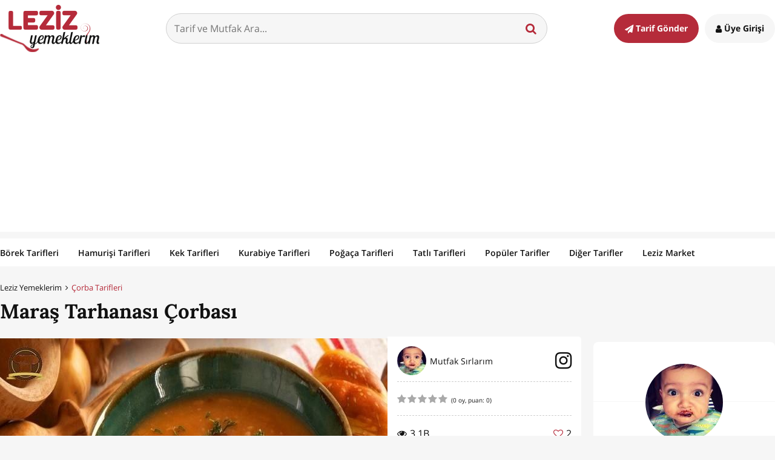

--- FILE ---
content_type: text/html; charset=UTF-8
request_url: https://www.lezizyemeklerim.com/yemek-tarifi/maras-tarhanasi-corbasi/1116
body_size: 18921
content:
<!DOCTYPE html> <html xmlns="http://www.w3.org/1999/xhtml" xmlns:og="http://ogp.me/ns#" xmlns:fb="http://www.facebook.com/2008/fbml" xml:lang="TR" lang="TR"> <head>
	<meta http-equiv="x-ua-compatible" content="ie=edge"> <meta name="viewport" content="width=device-width, initial-scale=1"> <meta http-equiv="Content-Type" content="text/html; charset=utf-8" /> <meta charset="UTF-8" /> <meta http-equiv="Content-Language" content='TR' /><title>Maraş Tarhanası Çorbası - Leziz Yemeklerim</title>
<meta name="google-site-verification" content="p9dBZyjiwuMfBdCl3YzZP-QuC5h-URiOAX0ADNoMqfY" />
<meta name="yandex-verification" content="8f1a2c17b7e1288c" />
<meta name="msvalidate.01" content="08D183F0EED31F5A24FDDC06D3579190" />
<meta name="google-signin-client_id" content="554414525551-vnb4p478i57q89k84sj6t1kfra451lng.apps.googleusercontent.com" />
<meta property="fb:app_id" content="625252620958088" />
<meta property="fb:pages" content="1527736170861978" />
<meta name="robots" content="index,follow" />
<meta name="description" content="Maraş Tarhanası Çorbası nasıl yapılır? Maraş Tarhanası Çorbası Tarifi için malzeme listesi, kalori bilgisi, detaylı anlatımı, tarife ait fotoğraf ve yapılış videosu için tıklayınız. (160 kalori) Gönderen: Mutfak Sırlarım" />
<meta name="keywords" content="maraş tarhanası çorbası,çorba tarifleri,yemek tarifi,maraş tarhanası çorbası tarifi nasıl yapılır,maraş tarhanası çorbası kaç kalori,leziz yemeklerim,maraş tarhanası çorbası tarifi videosu,maraş tarhanası çorbası kalorisi" />
<meta name="author" content="Leziz Yemeklerim" />
<meta name="distribution" content="Local" />
<meta name="country" content="Turkey" />
<meta name="geo.position" content="39.9333635;32.8597419" />
<meta name="geo.country" content="TR" />
<meta name="ICBM" content="39.9333635;32.8597419" />
<meta name="theme-color" content="#b52b3a" />
<meta property="og:locale" content="tr_tr" />
<meta property="og:title" content="Maraş Tarhanası Çorbası - Leziz Yemeklerim" />
<meta property="og:description" content="Maraş Tarhanası Çorbası nasıl yapılır? Maraş Tarhanası Çorbası Tarifi için malzeme listesi, kalori bilgisi, detaylı anlatımı, tarife ait fotoğraf ve yapılış videosu için tıklayınız. (160 kalori) Gönderen: Mutfak Sırlarım" />
<meta property="og:image" content="https://img.lezizyemeklerim.com/tarif/1116/maras-tarhanasi-corbasi/640x366.jpg" />
<meta property="og:image:secure_url" content="https://img.lezizyemeklerim.com/tarif/1116/maras-tarhanasi-corbasi/640x366.jpg" />
<meta property="og:image:width" content="640" />
<meta property="og:image:height" content="366" />
<meta property="og:site_name" content="Leziz Yemeklerim" />
<meta property="og:url" content="https://www.lezizyemeklerim.com/yemek-tarifi/maras-tarhanasi-corbasi/1116" />
<meta property="og:type" content="website" />
<meta property="og:see_also" content="https://www.lezizyemeklerim.com/yemek-tarifi/avsar-tarhanasi-corbasi-dovme-corba/13704" />
<meta property="og:see_also" content="https://www.lezizyemeklerim.com/yemek-tarifi/5-dakikada-eristeli-yesil-mercimek-corbasi/11420" />
<meta property="og:see_also" content="https://www.lezizyemeklerim.com/yemek-tarifi/paca-tadinda-un-corbasi/15729" />
<meta property="og:see_also" content="https://www.lezizyemeklerim.com/yemek-tarifi/balkabagi-corbasi-yapilisi/17545" />
<meta name="twitter:site" content="@lezizyemekleri" />
<meta name="twitter:url" content="https://www.lezizyemeklerim.com/yemek-tarifi/maras-tarhanasi-corbasi/1116" />
<meta name="twitter:title" content="Maraş Tarhanası Çorbası - Leziz Yemeklerim" />
<meta name="twitter:image" content="https://img.lezizyemeklerim.com/tarif/1116/maras-tarhanasi-corbasi/1920x1080.jpg" />
<meta name="twitter:card" content="photo" />
<meta name="twitter:creator" content="@lezizyemekleri" />
<meta name="twitter:description" content="Maraş Tarhanası Çorbası nasıl yapılır? Maraş Tarhanası Çorbası Tarifi için malzeme listesi, kalori bilgisi, detaylı anlatımı, tarife ait fotoğraf ve yapılış videosu için tıklayınız. (160 kalori) Gönderen: Mutfak Sırlarım" />
<meta name="twitter:image:width" content="1920" />
<meta name="twitter:image:height" content="1080" />
<meta name="p:domain_verify" content="7a9d01d9028860370ec612f31ea2619f" />
<meta name="google-play-app" content="app-id=com.lezizyemeklerim" />
<link rel="canonical" href="https://www.lezizyemeklerim.com/yemek-tarifi/maras-tarhanasi-corbasi/1116" />
<link rel="publisher" href="https://plus.google.com/111816012027434889246" />
<link rel="dns-prefetch" href="//static.lezizyemeklerim.com" />
<link rel="dns-prefetch" href="//img.lezizyemeklerim.com" />
<link rel="dns-prefetch" href="//www.google-analytics.com" />
<link rel="dns-prefetch" href="//www.googletagservices.com" />
<link rel="dns-prefetch" href="//mc.yandex.ru" />
<link rel="image_src" href="https://img.lezizyemeklerim.com/tarif/1116/maras-tarhanasi-corbasi/1920x1080.jpg" />
     <link rel="search" type="application/opensearchdescription+xml" href="https://www.lezizyemeklerim.com/opensearch.xml" title="Leziz Yemeklerim"/> <link rel="shortcut icon" href="https://static.lezizyemeklerim.com/www/images/favicon.ico" type="image/x-icon"/> <link rel="icon" type="image/ico" href="https://static.lezizyemeklerim.com/www/images/favicon.ico" /> <link rel="apple-touch-icon" href="https://static.lezizyemeklerim.com/www/images/logo_lezizyemeklerim.png"/> <link rel="apple-touch-icon" sizes="32x32" href="https://static.lezizyemeklerim.com/www/images/logo2x_lezizyemeklerim.png"/> <link rel="apple-touch-icon" sizes="72x72" href="https://static.lezizyemeklerim.com/www/images/logo3x_lezizyemeklerim.png"/> <link rel="apple-touch-icon" sizes="114x114" href="https://static.lezizyemeklerim.com/www/images/logo4x_lezizyemeklerim.png"/> <link rel="manifest" href="https://www.lezizyemeklerim.com/manifest.json"> <style> html,body,div,span,applet,object,iframe,h1,h2,h3,h4,h5,h6,p,blockquote,pre,a,abbr,acronym,address,big,cite,code,del,dfn,em,img,ins,kbd,q,s,samp,small,strike,strong,sub,sup,tt,var,b,u,i,center,dl,dt,dd,ol,ul,li,fieldset,form,label,legend,table,caption,tbody,tfoot,thead,tr,th,td,article,aside,canvas,details,embed,figure,figcaption,footer,header,hgroup,menu,nav,output,ruby,section,summary,time,mark,audio,video{margin:0;padding:0;border:0;font-size:100%;font:inherit;vertical-align:baseline}article,aside,details,figcaption,figure,footer,header,hgroup,menu,nav,section{display:block}body{line-height:1}ol,ul{list-style:none}blockquote,q{quotes:none}blockquote:before,blockquote:after{content:"";content:none}q:before,q:after{content:"";content:none}table{border-collapse:collapse;border-spacing:0}html{font-size:1em}body{background:#f6f6f6;color:#111;line-height:1.6;font-family:"Open Sans",Arial,sans-serif;font-display:swap;-webkit-font-smoothing:antialiased;-moz-osx-font-smoothing:grayscale;text-rendering:optimizelegibility;word-break:break-word}a{color:#111;text-decoration:none;transition:all .3s ease-out}a:hover{color:#b52b3a}p,cite,pre{margin-bottom:1.5em;font-family:"Open Sans",Arial,sans-serif}input,textarea,select{padding:.8em;width:100%;margin-bottom:.8em;border-radius:4px;border:1px solid #d0d0d0;font-family:"Open Sans",Arial,sans-serif;font-size:1em;display:block;background:#f6f6f6;color:#111;transition:all .3s ease-out}input:focus,textarea:focus,select:focus{outline:0;border-color:#543113;background:#fff}input.error,textarea.error,select.error{border-color:#b52b3a}select{height:50px}input[type="text"]:disabled{background:#dddddd}input[type="checkbox"],input[type="radio"]{display:inline-block;width:16px;height:16px;margin:.3em .3em 1em 0;float:left}.error_text{display:block;font-size:90%;color:#b52b3a;margin:-.6em 0 1em 0}.error_text.profile_error{margin:0;text-align:center;padding:20px;font-size:1.1em}button:focus{outline:0}img{max-width:100%;height:auto}iframe,object,embed{max-width:100%;display:block}.maps iframe{pointer-events:none}sup{vertical-align:super;font-size:smaller}@font-face{font-family:'FontAwesome';src:url("https://static.lezizyemeklerim.com/www/fonts/fontawesome-webfont.eot?v=4.6.1");src:url("https://static.lezizyemeklerim.com/www/fonts/fontawesome-webfont.eot?#iefix&v=4.6.1") format("embedded-opentype"),url("https://static.lezizyemeklerim.com/www/fonts/fontawesome-webfont.woff2?v=4.6.1") format("woff2"),url("https://static.lezizyemeklerim.com/www/fonts/fontawesome-webfont.woff?v=4.6.1") format("woff"),url("https://static.lezizyemeklerim.com/www/fonts/fontawesome-webfont.ttf?v=4.6.1") format("truetype"),url("https://static.lezizyemeklerim.com/www/fonts/fontawesome-webfont.svg?v=4.6.1#fontawesomeregular") format("svg");font-weight:normal;font-style:normal}.fa{display:inline-block;font:normal normal normal 14px/1 FontAwesome;font-size:inherit;text-rendering:auto;-webkit-font-smoothing:antialiased;-moz-osx-font-smoothing:grayscale}.fa-heart-o:before{content:'\f08a'}.fa-heart:before{content:'\f004'}.fa-users:before{content:'\f0c0'}.fa-clock-o:before{content:'\f017'}.fa-star:before{content:'\f005'}.fa-user:before{content:'\f007'}.fa-eye:before{content:'\f06e'}.fa-edit:before{content:'\f044'}.fa-mail-forward:before{content:'\f064'}.fa-pencil:before{content:'\f040'}.fa-book:before{content:'\f02d'}.fa-facebook:before{content:'\f09a'}.fa-bars:before{content:'\f0c9'}.fa-list-ol:before{content:'\f0cb'}.fa-dashboard:before{content:'\f0e4'}.fa-comments-o:before{content:'\f0e6'}.fa-cutlery:before{content:'\f0f5'}.fa-angle-down:before{content:'\f107'}.fa-thumbs-up:before{content:'\f164'}.fa-youtube-play:before{content:'\f16a'}.fa-instagram:before{content:'\f16d'}.fa-paper-plane:before{content:'\f1d8'}.fa-share-alt:before{content:'\f1e0'}.fa-pie-chart:before{content:'\f200'}.fa-pinterest-p:before{content:'\f231'}.fa-angle-right:before{content:'\f105'}.fa-angle-up:before{content:'\f106'}.fa-search:before{content:'\f002'}.fa-pinterest:before{content:'\f0d2'}.fa-pinterest:before{content:'\f0d2'}.fa-google-plus:before{content:'\f0d5'}.fa-youtube:before{content:'\f167'}.fa-twitter:before{content:'\f099'}.fa-envelope:before{content:'\f0e0'}.fa-trophy:before{content:'\f091'}.fa-comments:before{content:'\f086'}.fa-upload:before{content:'\f093'}.fa-angle-left:before{content:'\f104'}.fa-exclamation-triangle:before{content:'\f071'}.fa-arrow-down:before{content:'\f063'}.fa-rotate-right:before{content:'\f01e'}.fa-rotate-left:before{content:'\f0e2'}.italic,i,em{font-style:italic}.bold,b,strong{font-weight:700}.h1,h1,.h2,h2,.h3,h3,.h4,h4,.h5,h5,.h6,h6{font-family:"Lora",Georgia,serif;font-weight:700;font-display:swap;margin:0 0 0.5em;color:#111}.h1,h1,.h2,h2{line-height:1.2}.h3,h3,.h4,h4,.h5,h5,.h6,h6{line-height:1.3}.h1,h1{font-size:2.074em}.h2,h2{font-size:1.728em}.h3,h3{font-size:1.44em}.h4,h4{font-size:1.2em}.h5,h5{font-size:1em}.h6,h6{font-size:0.833em}.unordered-list{list-style-type:disc}.ordered-list{list-style:decimal}.float-left{float:left !important;margin-right:1em}.float-right{float:right !important;margin-left:1em}.text-left{text-align:left !important}.text-center{text-align:center !important}.text-right{text-align:right !important}.text-red{color:#b52b3a !important}.clearfix:before,.clearfix:after{content:"";display:table}.clearfix:after{clear:both}@font-face{font-family:'Lora';font-style:normal;font-weight:400;src:local("Lora"),local("Lora-Regular"),url(https://fonts.gstatic.com/s/lora/v9/XXbc_aQtUtjJrkp7pYGEKhTbgVql8nDJpwnrE27mub0.woff2) format("woff2");unicode-range:U+0400-045F,U+0490-0491,U+04B0-04B1,U+2116}@font-face{font-family:'Lora';font-style:normal;font-weight:400;src:local("Lora"),local("Lora-Regular"),url(https://fonts.gstatic.com/s/lora/v9/tHQOv8O1rd82EIrTHlzvmhTbgVql8nDJpwnrE27mub0.woff2) format("woff2");unicode-range:U+0100-024F,U+1E00-1EFF,U+20A0-20AB,U+20AD-20CF,U+2C60-2C7F,U+A720-A7FF}@font-face{font-family:'Lora';font-style:normal;font-weight:400;src:local("Lora"),local("Lora-Regular"),url(https://fonts.gstatic.com/s/lora/v9/rAXKWvABQNHjPUk26ixVvvesZW2xOQ-xsNqO47m55DA.woff2) format("woff2");unicode-range:U+0000-00FF,U+0131,U+0152-0153,U+02C6,U+02DA,U+02DC,U+2000-206F,U+2074,U+20AC,U+2212,U+2215,U+E0FF,U+EFFD,U+F000}@font-face{font-family:'Lora';font-style:normal;font-weight:700;src:local("Lora Bold"),local("Lora-Bold"),url(https://fonts.gstatic.com/s/lora/v9/yNp9UcngimMxgyQxKMt1QVKPGs1ZzpMvnHX-7fPOuAc.woff2) format("woff2");unicode-range:U+0400-045F,U+0490-0491,U+04B0-04B1,U+2116}@font-face{font-family:'Lora';font-style:normal;font-weight:700;src:local("Lora Bold"),local("Lora-Bold"),url(https://fonts.gstatic.com/s/lora/v9/sNDli5YcfijR40K0xz3mZVKPGs1ZzpMvnHX-7fPOuAc.woff2) format("woff2");unicode-range:U+0100-024F,U+1E00-1EFF,U+20A0-20AB,U+20AD-20CF,U+2C60-2C7F,U+A720-A7FF}@font-face{font-family:'Lora';font-style:normal;font-weight:700;src:local("Lora Bold"),local("Lora-Bold"),url(https://fonts.gstatic.com/s/lora/v9/mlTYdpdDwCepOR2s5kS2CwLUuEpTyoUstqEm5AMlJo4.woff2) format("woff2");unicode-range:U+0000-00FF,U+0131,U+0152-0153,U+02C6,U+02DA,U+02DC,U+2000-206F,U+2074,U+20AC,U+2212,U+2215,U+E0FF,U+EFFD,U+F000}@font-face{font-family:'Open Sans';font-style:normal;font-weight:300;src:local("Open Sans Light"),local("OpenSans-Light"),url(https://fonts.gstatic.com/s/opensans/v13/DXI1ORHCpsQm3Vp6mXoaTQ7aC6SjiAOpAWOKfJDfVRY.woff2) format("woff2");unicode-range:U+0460-052F,U+20B4,U+2DE0-2DFF,U+A640-A69F}@font-face{font-family:'Open Sans';font-style:normal;font-weight:300;src:local("Open Sans Light"),local("OpenSans-Light"),url(https://fonts.gstatic.com/s/opensans/v13/DXI1ORHCpsQm3Vp6mXoaTRdwxCXfZpKo5kWAx_74bHs.woff2) format("woff2");unicode-range:U+0400-045F,U+0490-0491,U+04B0-04B1,U+2116}@font-face{font-family:'Open Sans';font-style:normal;font-weight:300;src:local("Open Sans Light"),local("OpenSans-Light"),url(https://fonts.gstatic.com/s/opensans/v13/DXI1ORHCpsQm3Vp6mXoaTZ6vnaPZw6nYDxM4SVEMFKg.woff2) format("woff2");unicode-range:U+1F00-1FFF}@font-face{font-family:'Open Sans';font-style:normal;font-weight:300;src:local("Open Sans Light"),local("OpenSans-Light"),url(https://fonts.gstatic.com/s/opensans/v13/DXI1ORHCpsQm3Vp6mXoaTfy1_HTwRwgtl1cPga3Fy3Y.woff2) format("woff2");unicode-range:U+0370-03FF}@font-face{font-family:'Open Sans';font-style:normal;font-weight:300;src:local("Open Sans Light"),local("OpenSans-Light"),url(https://fonts.gstatic.com/s/opensans/v13/DXI1ORHCpsQm3Vp6mXoaTfgrLsWo7Jk1KvZser0olKY.woff2) format("woff2");unicode-range:U+0102-0103,U+1EA0-1EF9,U+20AB}@font-face{font-family:'Open Sans';font-style:normal;font-weight:300;src:local("Open Sans Light"),local("OpenSans-Light"),url(https://fonts.gstatic.com/s/opensans/v13/DXI1ORHCpsQm3Vp6mXoaTYjoYw3YTyktCCer_ilOlhE.woff2) format("woff2");unicode-range:U+0100-024F,U+1E00-1EFF,U+20A0-20AB,U+20AD-20CF,U+2C60-2C7F,U+A720-A7FF}@font-face{font-family:'Open Sans';font-style:normal;font-weight:300;src:local("Open Sans Light"),local("OpenSans-Light"),url(https://fonts.gstatic.com/s/opensans/v13/DXI1ORHCpsQm3Vp6mXoaTRampu5_7CjHW5spxoeN3Vs.woff2) format("woff2");unicode-range:U+0000-00FF,U+0131,U+0152-0153,U+02C6,U+02DA,U+02DC,U+2000-206F,U+2074,U+20AC,U+2212,U+2215,U+E0FF,U+EFFD,U+F000}@font-face{font-family:'Open Sans';font-style:normal;font-weight:400;src:local("Open Sans"),local("OpenSans"),url(https://fonts.gstatic.com/s/opensans/v13/K88pR3goAWT7BTt32Z01m4X0hVgzZQUfRDuZrPvH3D8.woff2) format("woff2");unicode-range:U+0460-052F,U+20B4,U+2DE0-2DFF,U+A640-A69F}@font-face{font-family:'Open Sans';font-style:normal;font-weight:400;src:local("Open Sans"),local("OpenSans"),url(https://fonts.gstatic.com/s/opensans/v13/RjgO7rYTmqiVp7vzi-Q5UYX0hVgzZQUfRDuZrPvH3D8.woff2) format("woff2");unicode-range:U+0400-045F,U+0490-0491,U+04B0-04B1,U+2116}@font-face{font-family:'Open Sans';font-style:normal;font-weight:400;src:local("Open Sans"),local("OpenSans"),url(https://fonts.gstatic.com/s/opensans/v13/LWCjsQkB6EMdfHrEVqA1KYX0hVgzZQUfRDuZrPvH3D8.woff2) format("woff2");unicode-range:U+1F00-1FFF}@font-face{font-family:'Open Sans';font-style:normal;font-weight:400;src:local("Open Sans"),local("OpenSans"),url(https://fonts.gstatic.com/s/opensans/v13/xozscpT2726on7jbcb_pAoX0hVgzZQUfRDuZrPvH3D8.woff2) format("woff2");unicode-range:U+0370-03FF}@font-face{font-family:'Open Sans';font-style:normal;font-weight:400;src:local("Open Sans"),local("OpenSans"),url(https://fonts.gstatic.com/s/opensans/v13/59ZRklaO5bWGqF5A9baEEYX0hVgzZQUfRDuZrPvH3D8.woff2) format("woff2");unicode-range:U+0102-0103,U+1EA0-1EF9,U+20AB}@font-face{font-family:'Open Sans';font-style:normal;font-weight:400;src:local("Open Sans"),local("OpenSans"),url(https://fonts.gstatic.com/s/opensans/v13/u-WUoqrET9fUeobQW7jkRYX0hVgzZQUfRDuZrPvH3D8.woff2) format("woff2");unicode-range:U+0100-024F,U+1E00-1EFF,U+20A0-20AB,U+20AD-20CF,U+2C60-2C7F,U+A720-A7FF}@font-face{font-family:'Open Sans';font-style:normal;font-weight:400;src:local("Open Sans"),local("OpenSans"),url(https://fonts.gstatic.com/s/opensans/v13/cJZKeOuBrn4kERxqtaUH3ZBw1xU1rKptJj_0jans920.woff2) format("woff2");unicode-range:U+0000-00FF,U+0131,U+0152-0153,U+02C6,U+02DA,U+02DC,U+2000-206F,U+2074,U+20AC,U+2212,U+2215,U+E0FF,U+EFFD,U+F000}@font-face{font-family:'Open Sans';font-style:normal;font-weight:600;src:local("Open Sans Semibold"),local("OpenSans-Semibold"),url(https://fonts.gstatic.com/s/opensans/v13/MTP_ySUJH_bn48VBG8sNSg7aC6SjiAOpAWOKfJDfVRY.woff2) format("woff2");unicode-range:U+0460-052F,U+20B4,U+2DE0-2DFF,U+A640-A69F}@font-face{font-family:'Open Sans';font-style:normal;font-weight:600;src:local("Open Sans Semibold"),local("OpenSans-Semibold"),url(https://fonts.gstatic.com/s/opensans/v13/MTP_ySUJH_bn48VBG8sNShdwxCXfZpKo5kWAx_74bHs.woff2) format("woff2");unicode-range:U+0400-045F,U+0490-0491,U+04B0-04B1,U+2116}@font-face{font-family:'Open Sans';font-style:normal;font-weight:600;src:local("Open Sans Semibold"),local("OpenSans-Semibold"),url(https://fonts.gstatic.com/s/opensans/v13/MTP_ySUJH_bn48VBG8sNSp6vnaPZw6nYDxM4SVEMFKg.woff2) format("woff2");unicode-range:U+1F00-1FFF}@font-face{font-family:'Open Sans';font-style:normal;font-weight:600;src:local("Open Sans Semibold"),local("OpenSans-Semibold"),url(https://fonts.gstatic.com/s/opensans/v13/MTP_ySUJH_bn48VBG8sNSvy1_HTwRwgtl1cPga3Fy3Y.woff2) format("woff2");unicode-range:U+0370-03FF}@font-face{font-family:'Open Sans';font-style:normal;font-weight:600;src:local("Open Sans Semibold"),local("OpenSans-Semibold"),url(https://fonts.gstatic.com/s/opensans/v13/MTP_ySUJH_bn48VBG8sNSvgrLsWo7Jk1KvZser0olKY.woff2) format("woff2");unicode-range:U+0102-0103,U+1EA0-1EF9,U+20AB}@font-face{font-family:'Open Sans';font-style:normal;font-weight:600;src:local("Open Sans Semibold"),local("OpenSans-Semibold"),url(https://fonts.gstatic.com/s/opensans/v13/MTP_ySUJH_bn48VBG8sNSojoYw3YTyktCCer_ilOlhE.woff2) format("woff2");unicode-range:U+0100-024F,U+1E00-1EFF,U+20A0-20AB,U+20AD-20CF,U+2C60-2C7F,U+A720-A7FF}@font-face{font-family:'Open Sans';font-style:normal;font-weight:600;src:local("Open Sans Semibold"),local("OpenSans-Semibold"),url(https://fonts.gstatic.com/s/opensans/v13/MTP_ySUJH_bn48VBG8sNShampu5_7CjHW5spxoeN3Vs.woff2) format("woff2");unicode-range:U+0000-00FF,U+0131,U+0152-0153,U+02C6,U+02DA,U+02DC,U+2000-206F,U+2074,U+20AC,U+2212,U+2215,U+E0FF,U+EFFD,U+F000}@font-face{font-family:'Open Sans';font-style:normal;font-weight:700;src:local("Open Sans Bold"),local("OpenSans-Bold"),url(https://fonts.gstatic.com/s/opensans/v13/k3k702ZOKiLJc3WVjuplzA7aC6SjiAOpAWOKfJDfVRY.woff2) format("woff2");unicode-range:U+0460-052F,U+20B4,U+2DE0-2DFF,U+A640-A69F}@font-face{font-family:'Open Sans';font-style:normal;font-weight:700;src:local("Open Sans Bold"),local("OpenSans-Bold"),url(https://fonts.gstatic.com/s/opensans/v13/k3k702ZOKiLJc3WVjuplzBdwxCXfZpKo5kWAx_74bHs.woff2) format("woff2");unicode-range:U+0400-045F,U+0490-0491,U+04B0-04B1,U+2116}@font-face{font-family:'Open Sans';font-style:normal;font-weight:700;src:local("Open Sans Bold"),local("OpenSans-Bold"),url(https://fonts.gstatic.com/s/opensans/v13/k3k702ZOKiLJc3WVjuplzJ6vnaPZw6nYDxM4SVEMFKg.woff2) format("woff2");unicode-range:U+1F00-1FFF}@font-face{font-family:'Open Sans';font-style:normal;font-weight:700;src:local("Open Sans Bold"),local("OpenSans-Bold"),url(https://fonts.gstatic.com/s/opensans/v13/k3k702ZOKiLJc3WVjuplzPy1_HTwRwgtl1cPga3Fy3Y.woff2) format("woff2");unicode-range:U+0370-03FF}@font-face{font-family:'Open Sans';font-style:normal;font-weight:700;src:local("Open Sans Bold"),local("OpenSans-Bold"),url(https://fonts.gstatic.com/s/opensans/v13/k3k702ZOKiLJc3WVjuplzPgrLsWo7Jk1KvZser0olKY.woff2) format("woff2");unicode-range:U+0102-0103,U+1EA0-1EF9,U+20AB}@font-face{font-family:'Open Sans';font-style:normal;font-weight:700;src:local("Open Sans Bold"),local("OpenSans-Bold"),url(https://fonts.gstatic.com/s/opensans/v13/k3k702ZOKiLJc3WVjuplzIjoYw3YTyktCCer_ilOlhE.woff2) format("woff2");unicode-range:U+0100-024F,U+1E00-1EFF,U+20A0-20AB,U+20AD-20CF,U+2C60-2C7F,U+A720-A7FF}@font-face{font-family:'Open Sans';font-style:normal;font-weight:700;src:local("Open Sans Bold"),local("OpenSans-Bold"),url(https://fonts.gstatic.com/s/opensans/v13/k3k702ZOKiLJc3WVjuplzBampu5_7CjHW5spxoeN3Vs.woff2) format("woff2");unicode-range:U+0000-00FF,U+0131,U+0152-0153,U+02C6,U+02DA,U+02DC,U+2000-206F,U+2074,U+20AC,U+2212,U+2215,U+E0FF,U+EFFD,U+F000}*,*:before,*:after{-moz-box-sizing:border-box;-webkit-box-sizing:border-box;box-sizing:border-box}.wrapper{max-width:1280px;margin-left:auto;margin-right:auto;position:relative}.wrapper:after{content:" ";display:block;clear:both}@media (max-width: 1279px){.wrapper{padding:0 20px}}.hr{height:1px;width:100%;margin:2em 0;background:#f6f6f6}.ly_hide{display:none}.ly_minimized{width:0px;height:0px}.ly_site_notification{display:none;width:260px;padding:1em;background:#ffbf00;color:#111;border-radius:6px;position:fixed;bottom:1em;left:1em;z-index:10000;font-size:.8em;box-shadow:0 0 20px rgba(57,28,4,0.5)}.ly_image_preview{font-size:1.5em;cursor:pointer;color:#ffbf00}.ly_p-1em{padding:1em !important}.ly_mr-0{margin-right:0 !important}.ly_ml-15{margin-left:-15px}.ly_mb-15{margin-bottom:15px}.ly_fr{float:right}.ly_fl{float:left}.ly_switch.round{padding:0px 30px;border-radius:40px;box-shadow:inset 0 0 4px #CDCDCD;border:1px solid #CCC}.ly_switch{position:relative;display:inline-block;color:#ccc;height:30px;padding:6px 6px 5px 6px;border:1px solid #DDD;border-radius:4px;background:#eee;cursor:pointer}.ly_switch.round.on .toggle{left:54%;background:#ffbf00;border:1px solid #997300}.ly_switch.round.off .toggle{left:3%}.ly_switch.round .toggle{border-radius:40px;width:25px;height:25px}.ly_switch.on .toggle{left:2%}.ly_switch .toggle{position:absolute;top:1px;width:37px;height:25px;border:1px solid #ccc;border-radius:4px;background:#fff;z-index:999;-webkit-transition:all 0.15s ease-in-out;-moz-transition:all 0.15s ease-in-out;-o-transition:all 0.15s ease-in-out;-ms-transition:all 0.15s ease-in-out}.ly_switch span{display:inline-block;width:35px}.ly_player{background:#000}.ly_color-link{color:#4183c4}.ly_w-100{width:100%}.ly_ad{margin:1em auto .5em;text-align:center}@media (max-width: 20em){.ly_ad.ad_320w_300{margin-left:-10px}.ly_ad.ad_320w_320{margin-left:-20px}}.ly_ad.ly_ml-1em{margin-left:-1em}.ly_ad.ly_homepage-250h{margin-top:-5px}.ly_ad.ly_homepage-90h{width:100%;margin-top:-5px}.jqte ul{margin:0 0 20px 20px;list-style-type:disc}.jqte *{font-size:16px !important}.edit_profile form{margin-bottom:40px}.video_wrapper{position:relative;padding-bottom:56.25%;padding-top:25px;height:0}.video_wrapper iframe{position:absolute;top:0;left:0;width:100%;height:100%}.site_header{background:#fff}.site_header .wrapper{display:flex;flex-direction:row;flex-wrap:wrap;justify-content:space-between;align-items:center;padding-top:8px;padding-bottom:7px}@media (max-width: 37.5em){.site_header .wrapper{padding:8px 12px 7px}}@media (max-width: 37.5em){.site_header a.site_logo{margin:0 auto}}.site_header a.site_logo .logo{display:block}@media (max-width: 48em){.site_header a.site_logo .logo{height:50px;width:auto}}@media (max-width: 20em){.site_header a.site_logo .logo{height:46px;width:auto}}.site_header .site_search{width:calc(100% - 650px);position:relative;margin:0 auto}@media (max-width: 48em){.site_header .site_search{width:calc(100% - 366px)}}@media (max-width: 37.5em){.site_header .site_search{display:none}}.site_header .site_search input{background:#f6f6f6;border-radius:50px;margin:0;transition:all .3s ease-out}.site_header .site_search input:focus{background:#b52b3a;color:#fff}.site_header .site_search button{position:absolute;top:14px;right:12px;background:transparent;border:0;font-size:1.2em;cursor:pointer;color:#b52b3a}@media (max-width: 25em){.site_header .site_search button{right:0}}.site_header .site_search .search-suggest{width:100%;text-align:left;position:absolute;top:48px;z-index:3;background-color:#fff;margin:auto;border-bottom-left-radius:8px;border-bottom-right-radius:8px;border:1px solid #b52b3a;border-top:none;padding:15px;font-size:90%}.site_header .site_search .search-suggest li{margin-bottom:.6em}.site_header .site_search .search-suggest li:last-child{margin-bottom:0}.site_header .site_search .search-suggest li a{display:flex;flex-wrap:wrap;align-items:center}.site_header .site_search .search-suggest li a:hover{background:#f6f6f6;color:#111}.site_header .site_search .search-suggest li a img{margin:0 .6em 0 0;display:block}@media (max-width: 25em){.site_header .site_search .search-suggest li a img{display:none}}@media (max-width: 48em){.site_header .login_send_recipe{min-width:112px}}@media (max-width: 37.5em){.site_header .login_send_recipe{min-width:auto;text-align:right;display:flex;flex-wrap:wrap;margin:.3em 0 auto}}.site_header .login_send_recipe a{padding:1em 1.25em;border-radius:50px;font-weight:700;font-size:90%;color:#111;transition:all .3s ease-out}@media (max-width: 37.5em){.site_header .login_send_recipe a{font-size:1.8em;padding:0}}@media (max-width: 48em){.site_header .login_send_recipe a span{display:none}}.site_header .login_send_recipe a.send_recipe{background:#b52b3a;color:#fff;margin-right:.4em}.site_header .login_send_recipe a.send_recipe:hover{background:#919191}@media (max-width: 37.5em){.site_header .login_send_recipe a.send_recipe{display:none}}.site_header .login_send_recipe a.sign_in_up{background:#f6f6f6}.site_header .login_send_recipe a.sign_in_up:hover{background:#919191;color:#fff}@media (max-width: 37.5em){.site_header .login_send_recipe a.sign_in_up{background:none;color:#111;margin-right:0}.site_header .login_send_recipe a.sign_in_up:hover{background:none;color:#111}}.site_header .login_send_recipe a.logged_in_user{display:flex;flex-wrap:wrap;align-items:center;padding:0;position:relative}.site_header .login_send_recipe a.logged_in_user img{border-radius:50%;display:block;height:40px;width:40px}.site_header .login_send_recipe a.logged_in_user .fa{font-size:1.5em;margin-left:.3em}@media (max-width: 37.5em){.site_header .login_send_recipe a.logged_in_user .fa{font-size:.75em}}.site_header .login_send_recipe a.logged_in_user .notif_count{position:absolute;top:-12px;left:2.5em;width:30px;height:30px;text-align:center;font-size:.8em;line-height:2.2;background:#b52b3a;color:#fff;display:block;border-radius:50%;border:3px solid #fff}@media (max-width: 37.5em){.site_header .login_send_recipe a.logged_in_user .notif_count{font-size:38%}}.site_header .login_send_recipe.user_logged{display:flex;flex-wrap:wrap;align-items:center}.site_header .login_send_recipe.user_logged .logged_in{position:relative}.site_header .login_send_recipe.user_logged .logged_in .logged_user_menu{position:absolute;z-index:3;top:50px;right:-4px;width:180px;padding:.75em;background:#fff;border-radius:6px;border-top:4px solid #b52b3a;border-bottom:4px solid #b52b3a;box-shadow:0 3px 8px rgba(0,0,0,0.2);text-align:right;display:none}.site_header .login_send_recipe.user_logged .logged_in .logged_user_menu:before{content:"";width:0;height:0;border-style:solid;border-width:0 10px 8px 10px;border-color:transparent transparent #b52b3a transparent;position:absolute;top:-8px;right:36px}.site_header .login_send_recipe.user_logged .logged_in .logged_user_menu li{margin-bottom:.5em}.site_header .login_send_recipe.user_logged .logged_in .logged_user_menu li:last-child{margin-bottom:0}.site_header .login_send_recipe.user_logged .logged_in .logged_user_menu li a{padding:.4em 0;font-size:.9em;font-weight:normal;display:block;color:#111}.site_header .login_send_recipe.user_logged .logged_in .logged_user_menu li a:hover{color:#b52b3a}.site_header .login_send_recipe.user_logged .logged_in .logged_user_menu li a .notif_count{width:24px;height:24px;text-align:center;font-size:.8em;font-weight:600;line-height:2.2;background:#ffbf00;color:#111;display:inline-block;border-radius:50%}.site_header .mobile_hamburger{display:none}.site_header .mobile_hamburger .fa-bars{color:#111;margin:.3em 0 0 0;font-size:1.75em}@media (max-width: 48em){.site_header .mobile_hamburger{display:block;order:-1;margin-right:1em}}@media (max-width: 37.5em){.site_header .mobile_hamburger{margin-right:0}}.site_header .mobile_search_box{background:#fff;padding:.4em .4em .3em;width:100%;box-shadow:0 6px 20px rgba(57,28,4,0.1);display:none}@media (max-width: 37.5em){.site_header .mobile_search_box{display:block}}.site_header .mobile_search_box form{display:flex;flex-flow:row wrap;justify-content:space-between;position:relative}.site_header .mobile_search_box input{width:calc(100% - 60px);margin:0;-webkit-appearance:none;font-size:16px;padding:6px}.site_header .mobile_search_box button{background:#ffbf00;border-radius:4px;border:0;color:#111;text-align:center;width:55px}.site_header .mobile_search_box .search-suggest{width:calc(100% - 60px);text-align:left;position:absolute;top:34px;z-index:3;background-color:#fff;margin:auto;border-radius:0 0 8px 8px;border:1px solid #543113;border-top:none;padding:15px;left:0;font-size:90%}.site_header .mobile_search_box .search-suggest li{margin-bottom:.6em}.site_header .mobile_search_box .search-suggest li:last-child{margin-bottom:0}.site_header .mobile_search_box .search-suggest li a{display:flex;flex-wrap:wrap;align-items:center;font-weight:normal;font-size:1em}.site_header .mobile_search_box .search-suggest li a:hover{background:#f6f6f6}.site_header .mobile_search_box .search-suggest li a img{width:32px;height:32px;margin:0 .6em 0 0;display:block}.site_header .mobile_search_box .search-suggest li a .suggest-text{width:calc(100% - 44px)}.main_nav{background:#fff;border-top:1px solid #f6f6f6}@media (max-width: 48em){.main_nav .wrapper{display:none}}.main_nav ul{display:flex;flex-flow:row;justify-content:flex-start;align-items:center}@media (max-width: 48em){.main_nav ul{display:none}}.main_nav li{margin-right:2em;position:relative;transition:all .3s ease-out}.main_nav li:last-child{margin-right:0}.main_nav li a{color:#111;font-weight:600;padding:.8em 0;font-size:90%;display:inline-block}.main_nav li a:hover{color:#b52b3a}.main_nav li ul{background:#fff;border-radius:0 0 5px 5px;padding:0;position:absolute;top:46px;right:-1em;width:400px;column-count:2;z-index:101;padding:0 1em 1em 1em;box-shadow:0 6px 15px rgba(0,0,0,0.15);display:none}.main_nav li ul li{display:block;color:#f6f6f6;break-inside:avoid-column}.main_nav li ul li a{display:block;color:#111}.main_nav li ul li a:hover{color:#b52b3a}.main_nav li:hover ul{display:block}#mobile_menu{background:#fff;color:#111;z-index:100}#mobile_menu .mm-search input{padding:1.2em;background:#f6f6f6;color:#111}#mobile_menu .mm-navbar a,#mobile_menu .mm-navbar>*{color:#b52b3a;line-height:2}#mobile_menu .mm-clear:after,#mobile_menu .mm-clear:before,#mobile_menu .mm-close:after,#mobile_menu .mm-close:before{width:10px;height:10px;border-color:#b52b3a}#mobile_menu .mm-clear:before,#mobile_menu .mm-close:before{right:13px}#mobile_menu .mm-listview>li>a{border-bottom:1px solid #f7f7f7}#mobile_menu .mm-listview .mm-next:before{border-left-color:#f7f7f7}#mobile_menu .mm-btn:after,#mobile_menu .mm-btn:before{border-color:#b52b3a;top:12px}#mobile_menu .mm-listview>li .mm-arrow:after,#mobile_menu .mm-listview>li .mm-next:after{border-color:#f6f6f6}#mobile_menu .mm-btn:last-child{top:0}#mobile_menu .mm-listview>li.mm-selected>a:not(.mm-next){background:#ffbf00;color:#111}.ly_breadcrumb{margin:0 0 1em;width:100%;font-size:80%}.ly_breadcrumb li{display:inline;color:#b52b3a}.ly_breadcrumb li:after{content:"\f105";color:#111;font-family:FontAwesome;margin:0 .2em;display:inline-block}.ly_breadcrumb li:last-child:after{content:""}.ly_breadcrumb li a:hover{color:#b52b3a}#mobile_menu{display:none}.ly_sidebar_channel_info{background:#fff;border-radius:8px;padding:1.25em;font-size:.9em}.ly_sidebar_channel_info .social_links{display:flex;flex-flow:row wrap}.ly_sidebar_channel_info .social_links a{width:48px;height:48px;border-radius:50%;padding:1em;display:flex;flex-flow:row wrap;justify-content:center;align-items:center;font-size:1.5em;margin-right:.4em;color:#fff}.ly_sidebar_channel_info .social_links a.facebook{background:#3b5998}.ly_sidebar_channel_info .social_links a.instagram{background:#333}.ly_sidebar_channel_info .social_links a.pinterest{background:#ab171e}.ly_sidebar_channel_info .social_links a.website{background:#333}.ly_channel_card{display:flex;flex-flow:column;flex-wrap:wrap;background:#fff;border-radius:8px;max-width:300px;padding:1.25em;text-align:center;margin:0 auto 1.25em;transition:all .3s ease-out}@media (max-width: 48em){.ly_channel_card{flex:1 0 auto;margin:0 auto 1.25em}}@media (max-width: 37.5em){.ly_channel_card{margin:0 auto 1.25em}}.ly_channel_card h3{word-break:break-all;transition:all .3s ease-out}.ly_channel_card:hover{box-shadow:0 0 30px rgba(0,0,0,0.2)}.ly_channel_card:hover h3{color:#b52b3a}.ly_channel_card:hover .ly_follow_channel{background:#b52b3a;color:#fff}.ly_channel_card .avatar{position:relative;padding:1em 0 .4em}.ly_channel_card .avatar img{border-radius:50%;width:128px;height:128px;z-index:2;position:relative}.ly_channel_card .avatar .divider{position:absolute;z-index:1;top:calc(50% - 1px);left:0;height:1px;width:calc(100% + 2.5em);background:#f6f6f6;margin:0 -1.25em}.ly_channel_card .ly_follow_channel{background:#ffbf00;color:#111;padding:.4em 1em;border-radius:4px;margin-bottom:.75em}.ly_channel_card .stats{font-size:90%;display:flex;flex-wrap:wrap;align-items:center;justify-content:space-around}.ly_channel_card .stats span{width:48%;margin-bottom:.4em}@media (max-width: 37.5em){.ly_channel_card .stats span{width:100%}}.ly_channel_card .stats span .fa-heart{color:#b52b3a}.sidebar{width:300px}@media (max-width: 48em){.sidebar{width:100%}}.sidebar .ad_300_250{margin-bottom:1.25em}@media (max-width: 48em){.sidebar .ad_300_250{text-align:center}}.sidebar .ad_300_250 img{display:block;margin:0 auto}.sidebar .sidebar_recipes{margin:1em 0}.sidebar .sidebar_recipes h3{font-family:"Open Sans",Arial,sans-serif;border-bottom:1px solid}.sidebar .sidebar_recipes article{display:flex;flex-wrap:wrap;margin-bottom:1em;transition:all .3s ease-out}.sidebar .sidebar_recipes article:hover{box-shadow:0 0 30px rgba(57,28,4,0.15)}.sidebar .sidebar_recipes article figure{width:100px}.sidebar .sidebar_recipes article figure a{display:block;position:relative}.sidebar .sidebar_recipes article figure img{display:block}.sidebar .sidebar_recipes article a{transition:all .3s ease-out}.sidebar .sidebar_recipes article a:hover{color:#b52b3a}.sidebar .sidebar_recipes article .video_icon{top:18px;right:-12px;margin:-20px 0 0 0;transform:scale(0.5, 0.5);box-shadow:0;display:block}.sidebar .sidebar_recipes article .post_details{background:#fff;padding:.6em;width:calc(100% - 100px)}.sidebar .sidebar_recipes article .post_details h4{font-size:1em;width:100%;white-space:nowrap;overflow:hidden;text-overflow:ellipsis}.sidebar .sidebar_recipes article .post_details .other_details{display:flex;flex-direction:row;flex-wrap:wrap;justify-content:space-between;align-items:center}.sidebar .sidebar_recipes article .post_details .other_details .user{font-size:.8em}.sidebar .sidebar_list{margin:0 0 1em 0}.sidebar .sidebar_list a{display:block;max-width:300px;margin:0 auto;background:#fff}.sidebar .sidebar_list a img{display:block}.sidebar .sidebar_list a h4{padding:1em;transition:all .3s ease-out}.sidebar .sidebar_list a:hover{box-shadow:0 0 30px rgba(57,28,4,0.15)}.sidebar .sidebar_list a:hover h4{color:#ffbf00}.video_icon{display:block;width:40px;height:30px;position:absolute;top:20px;right:-5px;background:#b52b3a;margin:-15px 0 0 -20px;box-shadow:0 0 25px rgba(0,0,0,0.65)}.video_icon:after{content:"";position:absolute;display:block;bottom:-5px;width:0;height:0;border-top:5px solid #111;border-left:0;border-right:5px solid transparent;left:auto;right:0}.video_icon .arrow{display:block;width:0;height:0;border-style:solid;border-radius:3px;border-width:8.5px 0 8.5px 12px;border-color:transparent transparent transparent #fff;margin:7px 15px}.video_icon.steps{display:flex;justify-content:center;align-items:center;font-size:1.35em;color:#fff}.video_icon.contest_badge{background:#ffbf00;display:flex;justify-content:center;align-items:center}.video_icon.contest_badge i{color:#111 !important}    .h1,h1,.h2,h2,.h3,h3,.recipe_all_content .recipe_content .box h2,.h4,h4,.recipe_all_content .recipe_content .box.ingredients h2,.h5,h5,.h6,h6{font-family:"Lora",Georgia,serif;font-weight:700;margin:0 0 .5em;color:#111}.h1,h1,.h2,h2{line-height:1.2}.h3,h3,.recipe_all_content .recipe_content .box h2,.h4,h4,.recipe_all_content .recipe_content .box.ingredients h2,.h5,h5,.h6,h6{line-height:1.3}.h1,h1{font-size:2.074em}.h2,h2{font-size:1.728em}.h3,h3,.recipe_all_content .recipe_content .box h2{font-size:1.44em}.h4,h4,.recipe_all_content .recipe_content .box.ingredients h2{font-size:1.2em}.h5,h5{font-size:1em}.h6,h6{font-size:.833em}.recipe_all_content{display:flex;flex-wrap:wrap}.recipe_all_content .recipe_content{margin:1.5em 20px 0 0;width:calc(100% - 320px);line-height:1.8;word-wrap:break-word}@media(max-width:48em){.recipe_all_content .recipe_content{width:100%;margin:1em 0 0 0}}.recipe_all_content .recipe_content .ly_breadcrumb{margin:0 0 .6em}.recipe_all_content .recipe_content .page_title{width:100%;display:flex;flex-wrap:wrap;align-items:baseline;margin-bottom:1em}.recipe_all_content .recipe_content .page_title h1{margin:0 0 .2em 0;width:100%}@media(max-width:48em){.recipe_all_content .recipe_content .page_title h1{font-size:1.44em}}.recipe_all_content .recipe_content .page_title h1.static_page_title{color:#b52b3a}.recipe_all_content .recipe_content .page_title .cat{font-size:90%;color:#111}.recipe_all_content .recipe_content .page_title .cat:hover{color:#ffbf00}.recipe_all_content .recipe_content .recipe_details{display:flex;flex-wrap:wrap;align-items:center;margin-bottom:1.25em}.recipe_all_content .recipe_content .recipe_details figure{flex:1 1 0;position:relative;z-index:1}@media(max-width:61.25em){.recipe_all_content .recipe_content .recipe_details figure{flex:1 1 auto}}@media(max-width:37.5em){.recipe_all_content .recipe_content .recipe_details figure{flex:1 1 100%}}.recipe_all_content .recipe_content .recipe_details figure .under-moderation{position:absolute;left:0;right:0;top:0;bottom:0;background:rgba(0,0,0,0.75);text-align:center;color:#fff;font-weight:bold;padding:1em;display:flex;align-items:center}.recipe_all_content .recipe_content .recipe_details figure img{display:block;width:100%}@media(max-width:48em){.recipe_all_content .recipe_content .recipe_details figure img{border-radius:5px 5px 0 0}}.recipe_all_content .recipe_content .recipe_details figure .ribbon-contest{width:80px;height:80px;overflow:hidden;position:absolute;top:-3px;right:-3px}.recipe_all_content .recipe_content .recipe_details figure .ribbon-yellow{color:#333;text-align:center;text-shadow:rgba(255,255,255,0.5) 0 1px 0;transform:rotate(45deg);position:relative;padding:7px 0;left:0;top:4px;width:112px;background-color:#ffbf00;background-image:-webkit-gradient(linear,left top,left bottom,from(#ffbf00),to(#e6ac00));background-image:-webkit-linear-gradient(top,#ffbf00,#e6ac00);background-image:-moz-linear-gradient(top,#ffbf00,#e6ac00);background-image:-ms-linear-gradient(top,#ffbf00,#e6ac00);background-image:-o-linear-gradient(top,#ffbf00,#e6ac00);color:#111;box-shadow:0 0 3px rgba(0,0,0,0.3)}.recipe_all_content .recipe_content .recipe_details figure .ribbon-yellow:before,.recipe_all_content .recipe_content .recipe_details figure .ribbon-yellow:after{content:"";border-top:3px solid #6e8900;border-left:3px solid transparent;border-right:3px solid transparent;position:absolute;bottom:-3px}.recipe_all_content .recipe_content .recipe_details figure .ribbon-yellow:before{left:0}.recipe_all_content .recipe_content .recipe_details figure .ribbon-yellow:after{right:0}.recipe_all_content .recipe_content .recipe_details figure .ly_pinterest{background:#b52b3a;color:#fff;font-family:georgia;font-style:italic;padding:.1em .5em;border:1px solid #fff;border-radius:3px;position:absolute;z-index:2;right:3px;bottom:3px}@media(max-width:37.5em){.recipe_all_content .recipe_content .recipe_details figure .ly_pinterest{display:none}}.recipe_all_content .recipe_content .recipe_details .details{background:#fff;border-radius:0 5px 5px 0;padding:1em;display:flex;flex-wrap:wrap;flex-direction:column;flex:1 0 auto;max-width:320px}@media(max-width:61.25em){.recipe_all_content .recipe_content .recipe_details .details{flex:1 0 100%;max-width:100%}}@media(max-width:48em){.recipe_all_content .recipe_content .recipe_details .details{border-radius:0 0 5px 5px}}.recipe_all_content .recipe_content .recipe_details .details .author{display:flex;flex-wrap:wrap;align-items:center;justify-content:space-between;border-bottom:1px dashed #cecece;margin-bottom:.6em;padding-bottom:.6em}.recipe_all_content .recipe_content .recipe_details .details .author a{display:flex;flex-wrap:wrap;align-items:center;font-size:90%}.recipe_all_content .recipe_content .recipe_details .details .author a.ly_instagram{font-size:2em}.recipe_all_content .recipe_content .recipe_details .details .author a img{margin:0 .4em 0 0;width:48px;height:48px;border-radius:50%}.recipe_all_content .recipe_content .recipe_details .details .author a span{max-width:165px;white-space:nowrap;overflow:hidden;text-overflow:ellipsis}.recipe_all_content .recipe_content .recipe_details .details .follow_channel_mobile{text-align:center;display:none}@media(max-width:48em){.recipe_all_content .recipe_content .recipe_details .details .follow_channel_mobile{display:block}}.recipe_all_content .recipe_content .recipe_details .details .follow_channel_mobile a{display:block;border:2px solid #4c4c4c;border-radius:4px;color:#4c4c4c;padding:.5em 1em}@media(max-width:37.5em){.recipe_all_content .recipe_content .recipe_details .details .follow_channel_mobile a{font-size:80%}}.recipe_all_content .recipe_content .recipe_details .details .reviews_short{border-bottom:1px dashed #cecece;margin:.3em 0 .6em 0;padding-bottom:.8em;display:flex;flex-flow:row wrap;justify-content:space-between}.recipe_all_content .recipe_content .recipe_details .details .reviews_short .text{font-size:.6em}@media(max-width:37.5em){.recipe_all_content .recipe_content .recipe_details .details .reviews_short .text{display:block}}.recipe_all_content .recipe_content .recipe_details .details .stats{border-bottom:1px dashed #cecece;margin:.3em 0;padding-bottom:.6em}.recipe_all_content .recipe_content .recipe_details .details .stats .all_stats{display:flex;flex-wrap:wrap;justify-content:space-between}.recipe_all_content .recipe_content .recipe_details .details .stats .all_stats div{width:50%;margin-bottom:.8em}.recipe_all_content .recipe_content .recipe_details .details .stats .all_stats div:nth-child(2n){text-align:right}.recipe_all_content .recipe_content .recipe_details .details .stats .all_stats div span{margin-left:.3em}@media(max-width:37.5em){.recipe_all_content .recipe_content .recipe_details .details .stats .all_stats div{text-align:center;margin-bottom:0;width:auto}.recipe_all_content .recipe_content .recipe_details .details .stats .all_stats div:nth-child(2n){text-align:center}.recipe_all_content .recipe_content .recipe_details .details .stats .all_stats div i{display:block}.recipe_all_content .recipe_content .recipe_details .details .stats .all_stats div span{font-size:80%;margin-left:0}}.recipe_all_content .recipe_content .recipe_details .details .stats .all_stats div:nth-child(2) .fa{color:#b52b3a}.recipe_all_content .recipe_content .recipe_details .details .share{text-align:center;margin:.6em 0 0 0}.recipe_all_content .recipe_content .recipe_details .details .share strong{display:block}.recipe_all_content .recipe_content .recipe_details .details .share a{display:block;width:100%;border-radius:6px;padding:.4em .8em;margin:.6em 0}.recipe_all_content .recipe_content .recipe_details .details .share a:hover{box-shadow:0 0 15px rgba(0,0,0,0.3)}.recipe_all_content .recipe_content .recipe_details .details .share a:last-child{margin-bottom:0}.recipe_all_content .recipe_content .recipe_details .details .share a.ly_like{background:#fff;border:1px solid #b52b3a;color:#b52b3a}.recipe_all_content .recipe_content .recipe_details .details .share a.ly_like.ly_liked{background:#b52b3a;border-color:#b52b3a;color:#fff}.recipe_all_content .recipe_content .recipe_details .details .share a.ly_like.ly_cookbook{background:#fff;border:1px solid #919191;color:#111}.recipe_all_content .recipe_content .recipe_details .details .share a.ly_like.ly_cookbook.ly_liked{background:#ffbf00;border:#ffbf00}.recipe_all_content .recipe_content .recipe_details .details .share a.ly_fb{background:#3b5998;color:#fff}.recipe_all_content .recipe_content .recipe_details .details .share a.ly_pinterest{background:#bd081c;color:#fff;font-family:georgia;font-style:italic;display:none}@media(max-width:37.5em){.recipe_all_content .recipe_content .recipe_details .details .share a.ly_pinterest{display:block}}.recipe_all_content .recipe_content .recipe_details .details .share a.ly_recipe_link{background:#111;color:#f6f6f6}.recipe_all_content .recipe_content .recipe_details .details .share a span{margin-left:.3em}@media(max-width:37.5em){.recipe_all_content .recipe_content .recipe_details .details .share{display:flex;flex-flow:row wrap;justify-content:space-between;margin:0}.recipe_all_content .recipe_content .recipe_details .details .share a{width:48%;margin:.6em 0 0 0}.recipe_all_content .recipe_content .recipe_details .details .share a span{font-size:80%}.recipe_all_content .recipe_content .recipe_details .details .share a.ly_pinterest span{margin-left:0}.recipe_all_content .recipe_content .recipe_details .details .share a:last-child{margin-bottom:0}}.recipe_all_content .recipe_content .recipe_details .details .calorie_info{text-align:center;border-bottom:1px dashed #cecece;margin-bottom:1em}.recipe_all_content .recipe_content .recipe_details .details .calorie_info .portion{display:block}.recipe_all_content .recipe_content .recipe_details .details .calorie_info .calorie_value{font-size:5em;font-weight:300;line-height:1.25;display:inline-block;margin-bottom:.1em}.recipe_all_content .recipe_content .ad_728_90{margin-bottom:1.25em;text-align:center}.recipe_all_content .recipe_content .ad_728_90 img{display:block;margin:0 auto}.recipe_all_content .recipe_content .box{border-radius:5px;margin-bottom:1.25em;padding:.8em 1em;background:#fff;-webkit-touch-callout:none;-webkit-user-select:none;-khtml-user-select:none;-moz-user-select:none;-ms-user-select:none;user-select:none}.recipe_all_content .recipe_content .box.ingredients{display:flex;align-items:center}.recipe_all_content .recipe_content .box.ingredients h2{display:inline-block;margin:0 .5em 0 0}.recipe_all_content .recipe_content .box .column_3{column-count:3}@media(max-width:48em){.recipe_all_content .recipe_content .box .column_3{column-count:2}}@media(max-width:37.5em){.recipe_all_content .recipe_content .box .column_3{column-count:1}}.recipe_all_content .recipe_content .box .column_3 li{list-style-type:circle;list-style-position:inside;margin-bottom:.5em;padding-bottom:.5em;break-inside:avoid-column}.recipe_all_content .recipe_content .box .ly_tags li{display:inline-block}.recipe_all_content .recipe_content .box .ly_tags li:last-child a:after{content:''}.recipe_all_content .recipe_content .box .ly_tags li a{display:inline-block;color:#b52b3a}.recipe_all_content .recipe_content .box .ly_tags li a:after{content:','}.recipe_all_content .recipe_content .box .ly_tags li a:hover{color:#ffbf00}.recipe_all_content .recipe_content .box .video_wrapper{position:relative;padding-bottom:56.25%;padding-top:25px;height:0}.recipe_all_content .recipe_content .box .video_wrapper iframe{position:absolute;top:0;left:0;width:100%;height:100%}.recipe_all_content .recipe_content .box .ly_rating_form fieldset.rating{position:relative;width:100%}.recipe_all_content .recipe_content .box .ly_rating_form fieldset label{display:block}.recipe_all_content .recipe_content .box .ly_rating_form .rating{position:relative;display:flex;flex-wrap:wrap;flex-flow:row-reverse;justify-content:flex-end}.recipe_all_content .recipe_content .box .ly_rating_form .rating .title{display:block;width:100%}.recipe_all_content .recipe_content .box .ly_rating_form .rating .rating{width:auto}.recipe_all_content .recipe_content .box .ly_rating_form .rating>input{display:none}.recipe_all_content .recipe_content .box .ly_rating_form .rating>label:before{margin:5px;font-size:1.5em;font-family:FontAwesome;display:inline-block;content:"\f005";background-color:transparent;border-radius:0;border:0;height:auto;left:0;top:auto;transform:inherit;width:auto;z-index:1;position:relative}.recipe_all_content .recipe_content .box .ly_rating_form input[type=radio]+label:after{border-radius:0;background-color:transparent;border:0;content:'';position:relative;display:inline-block;top:auto;left:0;width:auto;height:auto;margin:0}.recipe_all_content .recipe_content .box .ly_rating_form .rating>label{color:#cecece;float:right;display:inherit;overflow:inherit;padding-left:0;text-overflow:inherit;white-space:inherit;cursor:pointer}.recipe_all_content .recipe_content .box .ly_rating_form .rating>input:checked ~ label,.recipe_all_content .recipe_content .box .ly_rating_form .rating:not(:checked)>label:hover,.recipe_all_content .recipe_content .box .ly_rating_form .rating:not(:checked)>label:hover ~ label,.recipe_all_content .recipe_content .box .ly_rating_form input[type=radio]:checked+label,.recipe_all_content .recipe_content .box .ly_rating_form input[type=radio]:checked+label:before{color:#ffbf00;display:inherit;overflow:inherit;padding-left:inherit;text-overflow:inherit;white-space:inherit}.recipe_all_content .recipe_content .box .ly_rating_form .rating>input:checked+label:hover,.recipe_all_content .recipe_content .box .ly_rating_form .rating>input:checked ~ label:hover,.recipe_all_content .recipe_content .box .ly_rating_form .rating>label:hover ~ input:checked ~ label,.recipe_all_content .recipe_content .box .ly_rating_form .rating>input:checked ~ label:hover ~ label{color:#ffbf00}.recipe_all_content .recipe_content .box .recipe_img{display:block;margin:0 auto 1.5em}.recipe_all_content .recipe_content .box .write_comment form{display:flex;flex-flow:row wrap;justify-content:space-between}.recipe_all_content .recipe_content .box .write_comment form img{display:block;width:48px;height:48px;border-radius:50%}.recipe_all_content .recipe_content .box .write_comment form .write_area{width:calc(100% - 3.5em)}.recipe_all_content .recipe_content .box .write_comment form .write_area .comment_button{display:flex;flex-flow:row wrap;align-items:center}.recipe_all_content .recipe_content .box .write_comment form .write_area .comment_button button{background:#919191;border:0;border-radius:4px;color:#fff;cursor:pointer;padding:1em}.recipe_all_content .recipe_content .box .write_comment form .write_area .comment_button .error_text{margin:0 0 0 1em}@media(max-width:37.5em){.recipe_all_content .recipe_content .box .write_comment form .write_area .comment_button .error_text{width:100%;margin:1em 0 0 0}}.recipe_all_content .recipe_content .box .all_comments{font-size:.9em}.recipe_all_content .recipe_content .box .all_comments .comment_box{display:flex;flex-flow:row wrap;justify-content:space-between;border-bottom:1px dashed #4c4c4c;margin-bottom:1.25em;padding-bottom:1.25em}.recipe_all_content .recipe_content .box .all_comments .comment_box:last-child{border-bottom:0}.recipe_all_content .recipe_content .box .all_comments .comment_box figure{width:58px}.recipe_all_content .recipe_content .box .all_comments .comment_box figure img{border-radius:50%;display:block;width:48px;height:48px}.recipe_all_content .recipe_content .box .all_comments .comment_box .comment{width:calc(100% - 58px)}.recipe_all_content .recipe_content .box .all_comments .comment_box .comment p{margin:0 0 1em 0}.recipe_all_content .recipe_content .box .all_comments .comment_box header{display:flex;flex-flow:row wrap;justify-content:space-between}.recipe_all_content .recipe_content .box .all_comments .comment_box header a{font-weight:bold}.recipe_all_content .recipe_content .box .all_comments .comment_box header .date{margin-left:auto;font-style:italic}@media(max-width:37.5em){.recipe_all_content .recipe_content .box .all_comments .comment_box header .date{margin-left:0;width:100%;font-size:.8em}}.recipe_all_content .recipe_content .box .all_comments .comment_box .buttons a{border:1px solid;border-radius:3px;display:inline-block;padding:.5em;font-size:.8em;margin-right:.5em;text-align:center}@media(max-width:25em){.recipe_all_content .recipe_content .box .all_comments .comment_box .buttons a{width:100%;margin:0 0 1em;display:block}}.recipe_all_content .recipe_content .box .all_comments .comment_box.answer{padding-left:58px}@media(max-width:25em){.recipe_all_content .recipe_content .box .all_comments .comment_box.answer{padding-left:30px}}.recipe_all_content .recipe_content .box .all_comments form.reply_form{display:flex;flex-flow:row wrap;justify-content:space-between;width:100%;margin-top:1.25em}.recipe_all_content .recipe_content .box .all_comments form.reply_form .write_area{width:100%}.recipe_all_content .recipe_content .box .all_comments form.reply_form .write_area .comment_button{display:flex;flex-flow:row wrap;align-items:center}.recipe_all_content .recipe_content .box .all_comments form.reply_form .write_area .comment_button button{background:#111;border:0;border-radius:4px;color:#fff;cursor:pointer;padding:1em}.recipe_all_content .recipe_content .box .all_comments form.reply_form .write_area .comment_button .error_text{margin:0 0 0 1em}@media(max-width:37.5em){.recipe_all_content .recipe_content .box .all_comments form.reply_form .write_area .comment_button .error_text{width:100%;margin:1em 0 0 0}}.recipe_all_content .recipe_content .ly_load_comments{padding:1em 2em;border:2px solid #111;border-radius:6px;color:#111;display:inline-block;text-align:center;font-weight:700;margin:.5em auto 1.5em auto;width:100%}.recipe_all_content .recipe_content .calorie_star_rating{display:flex}@media(max-width:61.25em){.recipe_all_content .recipe_content .calorie_star_rating{flex-flow:column}}.recipe_all_content .recipe_content .calorie_star_rating .box.calorie{background:#111;width:240px;display:flex;flex-flow:column wrap;justify-content:center}@media(max-width:61.25em){.recipe_all_content .recipe_content .calorie_star_rating .box.calorie{width:100%}}.recipe_all_content .recipe_content .calorie_star_rating .box.calorie h2{color:#fff}.recipe_all_content .recipe_content .calorie_star_rating .box.calorie span{color:#ffbf00;font-weight:600}.recipe_all_content .recipe_content .calorie_star_rating .box.star_rating{width:calc(100% - 240px);order:-1}@media(max-width:61.25em){.recipe_all_content .recipe_content .calorie_star_rating .box.star_rating{width:100%}}.recipe_all_content .recipe_content .sidebar{margin:117px 0 0 20px}@media(max-width:48em){.recipe_all_content .recipe_content .sidebar{margin:2em 0 0 0}}.recipe_all_content.list .post_info{background:#fff;border-radius:5px;border-bottom:1.5em solid #f6f6f6;font-size:90%;padding:1em 1em 0 1em;display:flex;flex-wrap:wrap;justify-content:space-between;align-items:center}.recipe_all_content.list .post_info .author a{display:flex;align-items:center;margin-bottom:1em}.recipe_all_content.list .post_info .author a img{margin:0 .4em 0 0;width:48px;height:48px;border-radius:50%}.recipe_all_content.list .post_info .author a span{max-width:204px;white-space:nowrap;overflow:hidden;text-overflow:ellipsis}.recipe_all_content.list .post_info .stats{display:flex;flex-wrap:wrap;justify-content:space-between;margin-bottom:1em;margin-left:auto}@media(max-width:25em){.recipe_all_content.list .post_info .stats{margin-left:0}}.recipe_all_content.list .post_info .stats div{margin:0 1em;text-align:center}.recipe_all_content.list .post_info .share{display:flex}.recipe_all_content.list .post_info .share a{display:inline-block;max-width:200px;border-radius:6px;padding:.4em 1em;margin:0 0 1em .4em;color:#fff;font-weight:600;text-align:center}.recipe_all_content.list .post_info .share a.ly_fb{background:#3b5998}.recipe_all_content.list .post_info .share a.ly_pinterest{background:#bd081c;color:#fff;font-family:georgia;font-style:italic}@media(max-width:37.5em){.recipe_all_content.list .post_info .share a span{display:none}}.recipe_all_content.list .all_list .headline{font-weight:600;font-style:italic}.recipe_all_content.list .all_list .headline p:last-child{margin-bottom:0}.recipe_all_content.list .all_list img{margin:0 auto;display:block}.recipe_all_content.list .all_list figcaption{text-align:center;font-size:90%;font-style:italic;display:block;margin-bottom:1em}.recipe_all_content.list .all_list hr{border:0;background:#f6f6f6;margin:1.5em -1em;height:1.5em}.recipe_all_content.list .all_list .recipe_link{padding:.5em 4em;border:2px solid #111;border-radius:50px;color:#111;display:inline-block;text-align:center;font-weight:600;margin:.5em auto 0 auto}.recipe_all_content.list .all_list p a{font-weight:700;text-decoration:underline;color:#cecece}.recipe_all_content .sidebar{margin-top:125px}@media(max-width:48em){.recipe_all_content .sidebar{width:100%;margin-top:2em}}.recipe_all_content .sidebar.ly_fixed_sidebar{margin-top:86px}@media(max-width:48em){.recipe_all_content .sidebar.ly_fixed_sidebar{margin-top:2em}}.recipe_all_content .sidebar.calorie{margin-top:60px}@media(max-width:48em){.recipe_all_content .sidebar.calorie{margin-top:2em}}.recipe_all_content .recipe_content .box figure .ly_pinterest{background:#b52b3a;color:#fff;font-family:georgia;font-style:italic;padding:.1em .5em;border:1px solid #fff;border-radius:3px;position:absolute;z-index:2;right:3px;bottom:30px}.recipe_all_content .recipe_content .box figure {position: relative;display: table;margin: 0 auto 1.5em;}   </style> 	<script type="application/ld+json">
    	{	
			"@context": "http://schema.org",
       		"@type": "WebSite",
        	"url": "https://www.lezizyemeklerim.com",
        	"potentialAction": {
        		"@type": "SearchAction",
            	"target": "https://www.lezizyemeklerim.com/yemek-tarifi/ara/{search_term_string}",
            	"query-input": "required name=search_term_string"
        	}
     	}
     </script>

<script type="text/javascript">
    
      function ga(a,b,c,d,e,f) {
        gtag('event', d, {
          'event_category': c,
          'event_label':  d+"_"+e, 
          'value': 1
        });
      }

      </script>
     
    <script async src="https://securepubads.g.doubleclick.net/tag/js/gpt.js"></script>
<script>
  window.googletag = window.googletag || {cmd: []};
  if(window.innerWidth < 970){
    googletag.cmd.push(function() {
      googletag.defineSlot('/622795871/320x100_mobile_lezizyemeklerim.com', [320, 100], 'div-gpt-ad-1580770063039-0').addService(googletag.pubads());
      googletag.pubads().enableSingleRequest();
      googletag.pubads().collapseEmptyDivs();
      googletag.enableServices();
    });
    googletag.cmd.push(function() {
      googletag.defineSlot('/622795871/320x100_2_mobile_lezizyemeklerim.com', [320, 100], 'div-gpt-ad-1581105181713-0').addService(googletag.pubads());
      googletag.pubads().enableSingleRequest();
      googletag.pubads().collapseEmptyDivs();
      googletag.enableServices();
    });
    googletag.cmd.push(function() {
      googletag.defineSlot('/622795871/320x100_3_lezizyemeklerim.com', [320, 100], 'div-gpt-ad-1581106088851-0').addService(googletag.pubads());
      googletag.pubads().enableSingleRequest();
      googletag.pubads().collapseEmptyDivs();
      googletag.enableServices();
    });
    window.addEventListener('DOMContentLoaded', (event) => {
      document.querySelector("#div-gpt-ad-1580773138930-0").style.display = "none";
    });
  }else{
    googletag.cmd.push(function() {
      googletag.defineSlot('/622795871/970x250_desktop_lezizyemeklerim', [970, 250], 'div-gpt-ad-1580773138930-0').addService(googletag.pubads());
      googletag.pubads().enableSingleRequest();
      googletag.pubads().collapseEmptyDivs();
      googletag.enableServices();
    });  
    window.addEventListener('DOMContentLoaded', (event) => {
      document.querySelector("#div-gpt-ad-1580770063039-0").style.display = "none";
      document.querySelector("#div-gpt-ad-1581105181713-0").style.display = "none";
      document.querySelector("#div-gpt-ad-1581106088851-0").style.display = "none";
    });
  }
</script>
    <script type="text/javascript">
        noktaad={ads:new Array(),site:'lezizyemeklerim','dataClass':'nokta-display-ad'};
        var noktaScript=document.createElement('script');
        noktaScript.async=true;noktaScript.type="text/javascript";noktaScript.id='nokta-ad-script';
        noktaScript.src='https://static.virgul.com/theme/mockups/adcode/outside.js?dts='+parseInt(new Date().getTime()/86400000);
        document.getElementsByTagName('head')[0].appendChild(noktaScript);
    </script>
</head>
 <body>  <header class="site_header">
	<div class="wrapper">
    	<a data-tracker="ga" data-event='{"label":"logo","action":"click", "category":"header"}' href="https://www.lezizyemeklerim.com" title="Leziz Yemeklerim" class="site_logo">
            <img src="https://static.lezizyemeklerim.com/www/images/logo_site_lezizyemeklerim.png" alt="Leziz Yemeklerim" width="164" height="78" class="logo">
        </a>
                <form data-id="site_search" action="https://www.lezizyemeklerim.com/yemek-tarifi/ara/leziz" class="site_search">
            <input type="text" placeholder="Tarif ve Mutfak Ara..." >
            <button data-keyhash="tarif-ara" type="button"><i class="fa fa-search"></i></button>
        </form>
         
        <div class="login_send_recipe ">
        		        	<a href="#" data-trigger="login" data-type="recipe-add" title="Tarif Gönder" class="send_recipe"><i class="fa fa-paper-plane"></i> <span>Tarif Gönder</span></a>
				<a data-tracker="ga" data-event='{"label":"default","action":"click","category":"login"}' href="https://www.lezizyemeklerim.com/mutfak/giris" rel="nofollow" title="Üye Girişi" class="sign_in_up"><i class="fa fa-user"></i> <span>Üye Girişi</span></a>
		    		</div>
		<a  data-tracker="ga" data-event='{"label":"open-mobile-navigation","action":"click", "category":"navigation-mobile"}' href="#mobile_menu" class="mobile_hamburger"><i class="fa fa-bars"></i></a>
	</div>
	    <div class="mobile_search_box ">
		<form data-id="mobile-search" action="https://www.lezizyemeklerim.com/yemek-tarifi/ara/leziz">
			<input data-id="mobile_search_field" type="search" placeholder="Tarif ve Mutfak Ara..." >
			<button data-trigger="mobile-search">ARA</button>
		</form>
	</div>
    </header>
<nav class="main_nav"> <div class="wrapper"> <ul>           <li> <a data-tracker="ga" data-event='{"label":"borek-tarifleri","action":"click", "category":"navigation-site"}' href="https://www.lezizyemeklerim.com/yemek-tarifleri/borek-tarifleri" title="Börek Tarifleri">Börek Tarifleri</a> </li>              <li> <a data-tracker="ga" data-event='{"label":"hamurisi-tarifleri","action":"click", "category":"navigation-site"}' href="https://www.lezizyemeklerim.com/yemek-tarifleri/hamurisi-tarifleri" title="Hamurişi Tarifleri">Hamurişi Tarifleri</a> </li>        <li> <a data-tracker="ga" data-event='{"label":"kek-tarifleri","action":"click", "category":"navigation-site"}' href="https://www.lezizyemeklerim.com/yemek-tarifleri/kek-tarifleri" title="Kek Tarifleri">Kek Tarifleri</a> </li>    <li> <a data-tracker="ga" data-event='{"label":"kurabiye-tarifleri","action":"click", "category":"navigation-site"}' href="https://www.lezizyemeklerim.com/yemek-tarifleri/kurabiye-tarifleri" title="Kurabiye Tarifleri">Kurabiye Tarifleri</a> </li>                  <li> <a data-tracker="ga" data-event='{"label":"pogaca-tarifleri","action":"click", "category":"navigation-site"}' href="https://www.lezizyemeklerim.com/yemek-tarifleri/pogaca-tarifleri" title="Poğaça Tarifleri">Poğaça Tarifleri</a> </li>          <li> <a data-tracker="ga" data-event='{"label":"tatli-tarifleri","action":"click", "category":"navigation-site"}' href="https://www.lezizyemeklerim.com/yemek-tarifleri/tatli-tarifleri" title="Tatlı Tarifleri">Tatlı Tarifleri</a> </li>       <li> <a data-tracker="ga" data-event='{"label":"populer","action":"click", "category":"navigation-site"}' href="https://www.lezizyemeklerim.com/yemek-tarifleri/populer" title="Popüler Yemek Tarifleri">Popüler Tarifler</a> </li> <li> <a data-tracker="ga" data-event='{"label":"all-categories","action":"click", "category":"navigation-site"}' title='Diğer Tarifler' href="https://www.lezizyemeklerim.com/yemek-tarifleri">Diğer Tarifler</a> </li> <li> <a data-tracker="ga" data-event='{"label":"leziz-market","action":"click", "category":"navigation-site"}' href="https://www.lezizyemeklerim.com/leziz-market" title="Leziz Market">Leziz Market</a> </li> </ul> </div> </nav> 

   
<div class="wrapper recipe_all_content">
	<section class="recipe_content">
		<div class="ly_breadcrumb" itemscope itemtype="http://schema.org/BreadcrumbList"> <ul> <li itemprop="itemListElement" itemscope itemtype="http://schema.org/ListItem"> <a itemprop="item" href="https://www.lezizyemeklerim.com"><span itemprop="name">Leziz Yemeklerim</span></a> <meta itemprop="position" content="1" /> </li>   <li itemprop="itemListElement" itemscope itemtype="http://schema.org/ListItem"> <a itemprop="item" href="https://www.lezizyemeklerim.com/yemek-tarifleri/corba-tarifleri"> <span  class="ly-text-red"  itemprop="name">Çorba Tarifleri</span> </a> <meta itemprop="position" content="2" /> </li>     </ul> </div>  				<article  xmlns="http://www.w3.org/1999/xhtml" itemscope itemtype="http://schema.org/Recipe">
      <header class="page_title">
				<h1 itemprop="name">Maraş Tarhanası Çorbası</h1>
			</header>
			<link itemprop="url" href="https://www.lezizyemeklerim.com/yemek-tarifi/maras-tarhanasi-corbasi/1116"/>
			<div class="ly_minimized" data-trigger="recipe-initializer" data-title="Maraş Tarhanası Çorbası" data-url="https://www.lezizyemeklerim.com/yemek-tarifi/maras-tarhanasi-corbasi/1116"></div>
			<div class="recipe_details"> 
				<figure>
										<img data-name="recipe"  src="https://img.lezizyemeklerim.com/tarif/1116/maras-tarhanasi-corbasi/640x467.jpg" alt="Maraş Tarhanası Çorbası" width="640" height="467">
										<a data-pin='{"method":"share","display":"window", "type":"recipe","id":"1116","image":"https://img.lezizyemeklerim.com/tarif/1116/maras-tarhanasi-corbasi/1920x1080.jpg","href":"https://www.lezizyemeklerim.com/yemek-tarifi/maras-tarhanasi-corbasi/1116","title":"Maraş Tarhanası Çorbası"}' href="#" title="Pinterest'de Sakla" class="ly_pinterest"><i class="fa fa-pinterest-p"></i>in it</a> 
				</figure>

				<div class="details">
					<div class="author">
						<a href="https://www.lezizyemeklerim.com/mutfak/onur" title="Mutfak Sırlarım">
							<img src="https://img.lezizyemeklerim.com/mutfak/29e8302facebfa4e17ac4c83d056b414/onur/48x48.jpg" alt="Mutfak Sırlarım" width="48" height="48"> <span itemprop="author" >Mutfak Sırlarım</span>
						</a>
												<a href="https://www.instagram.com/lezizyemeklerimcom" title="Instagram - lezizyemeklerimcom" rel="nofollow" target="_blank" class="ly_instagram">
							<i class="fa fa-instagram"></i>
						</a>
											</div>
					<div class="reviews_short">
						<div itemprop="aggregateRating" itemscope itemtype="http://schema.org/AggregateRating">
							<meta itemprop="bestRating" content="5" /><meta itemprop="worstRating" content="1" /><meta itemprop="ratingValue" content="5" /><meta itemprop="ratingCount" content="1" />
							<span data-id="1116" data-name="recipe-rating" data-count="0" data-total="0" title="0 Yıldız" class="stars_given">
						<span data-id="1116" data-name="rating-index" style="width: 0%"></span>
					</span>
							<span data-id="1116" data-name="rating-text" class="text">(<span>0</span> oy, puan: <span>0</span>)</span>
						</div>

						<div class="follow_channel_mobile">
							<a data-trigger="follow" data-source="recipe" data-type="follow" href="https://www.lezizyemeklerim.com/mutfak/onur" data-id="572e34c1d5e2dada59194486" ><i class="fa fa-thumbs-up"></i> Mutfağı Takip Et</a>
						</div>
					</div>
					<div class="stats">
						<div class="all_stats">
							<div title="Toplam  3.1B  kişi tarafından görüntülendi"><i class="fa fa-eye"></i><span>3.1B</span></div>
							<div title="Toplam  2  kişi tarafından beğenildi" data-name="fav_count" data-id="1116"><i class="fa fa-heart-o"></i><span>2</span></div>
							<div title="Toplam  0  kişi tarafından paylaşıldı"><i class="fa fa-share-alt"></i><span>0</span></div>
							<div title="Toplam  0  kişi tarafından tarif defterine ekledi" data-name="cookbook_count" data-id="1116"><i class="fa fa-book"></i><span>0</span></div>
							<div itemprop="cookTime" content="PT30M" title="Toplam hazırlama ve pişme süresi  30  dakika"><i class="fa fa-clock-o"></i><meta itemprop="totalTime" content="PT30M"><span>30 dk.</span></div>
							<div title=" 6  kişilik"><i class="fa fa-cutlery"></i><span itemprop="recipeYield">6</span></div>
						</div>
					</div>
					<div class="share"  >


						<a data-trigger="favorite" data-type="favorite" data-id="1116" href="#" title="Beğen" class="ly_like"><i class="fa fa-heart"></i><span>Beğen</span></a>
						<a data-fbui='{"method":"share","display":"popup", "type":"recipe","id":"1116","href":"https://www.lezizyemeklerim.com/yemek-tarifi/maras-tarhanasi-corbasi/1116"}' href="#" title="Facebook'ta Paylaş" class="ly_fb"><i class="fa fa-facebook"></i><span>FB'ta Paylaş</span></a>
						<a data-trigger="cookbook" data-type="cookbook" data-keyhash="tarif-defterime-ekle" data-id="1116" href="#" title="Tarif Defterime Ekle" class="ly_like ly_cookbook"><i class="fa fa-book"></i><span>Deftere Ekle</span></a>
						<a data-pin='{"method":"share","display":"window", "type":"recipe","id":"1116","image":"https://img.lezizyemeklerim.com/tarif/1116/maras-tarhanasi-corbasi/1920x1080.jpg","href":"https://www.lezizyemeklerim.com/yemek-tarifi/maras-tarhanasi-corbasi/1116","title":"Maraş Tarhanası Çorbası"}' href="#" title="Pinterest'de Sakla" class="ly_pinterest"><i class="fa fa-pinterest-p"></i><span>in it</span></a>
					</div>
				</div>
			</div>
										<div class="nokta-display-ad" data-nokta-zone="153494"></div>

			

			<div style="display: none;" itemprop="image" itemscope itemtype="https://schema.org/ImageObject">
				<meta itemprop="url" content="https://img.lezizyemeklerim.com/tarif/1116/maras-tarhanasi-corbasi/640x467.jpg" alt="Maraş Tarhanası Çorbası" />
				<meta itemprop="width" content="640" /><meta itemprop="height" content="467" /></div>

			 
			
			<div style="width: 100%" class="box">
				<h2>
					<i class="fa fa-edit"></i> 
					 
												MALZEMELER:
																</h2> 
				<ul itemprop="recipeIngredient" class="column_3">
					 
											<li itemprop="ingredients">200 Gram Tarhana (K.maraş Tarzı, Kuru)</li>
										 
											<li itemprop="ingredients">2 Çorba Kaşığı Tereyağ</li>
										 
											<li itemprop="ingredients">1 Çorba Kaşığı Domates Salçası</li>
										 
											<li itemprop="ingredients">1 Adet Yeşil Sivri Biber</li>
										 
											<li itemprop="ingredients">1 Adet Domates</li>
										 
											<li itemprop="ingredients">4 Diş Sarımsak</li>
										 
											<li itemprop="ingredients">1 Çay Kaşığı Kuru Nane</li>
										 
											<li itemprop="ingredients">1 Tatlı Kaşığı Tu</li>
										 
											<li itemprop="ingredients">1 Çay Kaşığı Karabiber</li>
										 
											<li itemprop="ingredients">8 Su Bardağı (200 Ml Lik) Su</li>
														</ul>
			</div>
									

						<div class="ly_minimized" data-trigger="recipe-initializer" data-title="Maraş Tarhanası Çorbası" data-url="https://www.lezizyemeklerim.com/yemek-tarifi/maras-tarhanasi-corbasi/1116"></div>
			<div style="width: 100%" class="box" data-keyhash="instructions">
								<h2><i class="fa fa-pie-chart"></i> TARİFİ - NASIL YAPILIR ? :</h2>
												<div itemprop="recipeInstructions" >
					                 Tarhana çorbası tarifi için; öncelikle yeşil biber, domates rendesi, sarımsak ve salçayı yağda kavur. Kavrulduktan sonra üzerine su koy ve kaynamaya bırak. Tarhanayı bir kase içinde su ile iyice aç. Tencerede kaynayan sudan biraz alıp tarhananın içine koy. Daha sonra tencereye dök. Sürekli karıştırarak tuz ve baharatları ilave et. Tarhana çorbası servise hazır.Afiyet Olsun. 
				</div>
									

<div id="reklam">
<script async="async" src="https://ad.vidverto.io/vidverto/js/aries/v1/invocation.js" fetchpriority="high"></script>
<div id="_vidverto-1ebc119953375530216191975a4c065c"></div>
<script>
  (() => {
    window.aries = window.aries || {};
    window.aries.v1 = window.aries.v1 || {commands: []};

    const aries = window.aries.v1;

    aries.commands.push(() => {
      const zoneId = '8492';
      const anchor = document.getElementById('_vidverto-1ebc119953375530216191975a4c065c');

      anchor.removeAttribute('id');

      aries.mount(zoneId, anchor, {
        width: 720,
        height: 405,
      });
    });
  })();
</script>
</div>

                                <br/><br/>

				
			</div>

			
			<div class="ly_minimized" data-trigger="recipe-loader" data-active="true"></div>
			<div data-trigger="go-to-similar-recipe" data-initialized="false" class="check_similar_recipes"></div> 
			<div class="ly_minimized" data-trigger="recipe-initializer" data-title="Maraş Tarhanası Çorbası" data-url="https://www.lezizyemeklerim.com/yemek-tarifi/maras-tarhanasi-corbasi/1116"></div>
			  
			<div style="width: 100%" class=" calorie_star_rating ">
								<div class="box calorie" itemscope itemtype="http://schema.org/NutritionInformation">
					<h2><i class="fa fa-dashboard"></i> KAÇ KALORİ:</h2>
					<span>1 Porsiyon <span itemprop="calories">160</span> kalori</span>
				</div> 
				 
				<div data-keyhash="oy-ver" class=" box  star_rating"> 
					<h3><i class="fa fa-star"></i> OY VER:</h3>
					<form data-id="1116" action="#" class="ly_rating_form">
						<fieldset>
							<span class="title">Bu tarife kaç yıldız verirsiniz?</span>
							<div class="rating">
								<input data-type="recipeRating" type="radio" data-id="1116" data-url="https://www.lezizyemeklerim.com/yemek-tarifi/maras-tarhanasi-corbasi/1116" id="rating-1116" name="rating" value="5"><label class="full" for="rating-1116" data-id="1116" data-value="5" title="5 Yıldız"></label>
								<input data-type="recipeRating" type="radio" data-id="1116" data-url="https://www.lezizyemeklerim.com/yemek-tarifi/maras-tarhanasi-corbasi/1116" id="rating-1116" name="rating" value="4"><label class="full" for="rating-1116" data-id="1116" data-value="4" title="4 Yıldız"></label>
								<input data-type="recipeRating" type="radio" data-id="1116" data-url="https://www.lezizyemeklerim.com/yemek-tarifi/maras-tarhanasi-corbasi/1116" id="rating-1116" name="rating" value="3"><label class="full" for="rating-1116" data-id="1116" data-value="3" title="3 Yıldız"></label>
								<input data-type="recipeRating" type="radio" data-id="1116" data-url="https://www.lezizyemeklerim.com/yemek-tarifi/maras-tarhanasi-corbasi/1116" id="rating-1116" name="rating" value="2"><label class="full" for="rating-1116" data-id="1116" data-value="2" title="2 Yıldız"></label>
								<input data-type="recipeRating" type="radio" data-id="1116" data-url="https://www.lezizyemeklerim.com/yemek-tarifi/maras-tarhanasi-corbasi/1116" id="rating-1116" name="rating" value="1"><label class="full" for="rating-1116" data-id="1116" data-value="1" title="1 Yıldız"></label>
							</div>
							<div class="clearfix"></div>
					
						</fieldset> 
					</form>
				</div>
			</div>
			<div class="box" data-name="comment-editor">
	<h3><i class="fa fa-pencil"></i> YORUM YAZ:</h3>
	<div class="write_comment">
		<form data-name="comment-editor-form" data-identifier="5749d0e4d5e2da7e0f7b23c6" data-type="1">
			<figure> 
				 
					<img src="https://img.lezizyemeklerim.com/mutfak/avatar/48x48.jpg" width="48" height="48">
							</figure>
			<div class="write_area"> 
				<textarea cols="30" rows="4"></textarea>
				<div class="comment_button"> 
					<button data-trigger="add-comment" data-url="https://www.lezizyemeklerim.com/yemek-tarifi/maras-tarhanasi-corbasi/1116">GÖNDER</button>
					<span class="error_text"></span>
				</div>
			</div>
		</form>
	</div>
</div>
 					</article>
		<a data-trigger="load-next-recipe" class="ly-fill-button" href="#">BENZER TARİFLERİ GÖSTER</a>  
	</section>
	<aside class="sidebar">
		<div class="ly_channel_card">
		<a data-tracker="ga" data-event='{"label":"card","action":"click", "category":"kitchen"}' href="https://www.lezizyemeklerim.com/mutfak/onur" rel="nofollow" title="Mutfak Sırlarım">
			<div class="avatar"> 
				<img src="https://img.lezizyemeklerim.com/mutfak/29e8302facebfa4e17ac4c83d056b414/onur/128x128.jpg" alt="Mutfak Sırlarım" width="128" height="128">
				<span class="divider"></span> 
			</div>
			<h3>Mutfak Sırlarım</h3>
		</a>
		<a data-trigger="follow" data-type="follow" href="#" data-id="572e34c1d5e2dada59194486" class="ly_follow_channel" title="Takip Et"><i class="fa fa-thumbs-up"></i> <span class="follow">Takip Et</span></a>
		<div class="stats">  
			<span><i class="fa fa-cutlery"></i> 30 </span>
			<span><i class="fa fa-users"></i> 180 </span>
			<span><i class="fa fa-eye"></i> 212.9B </span>
			<span><i class="fa fa-heart"></i> 372 </span>
		</div>  
	</div> 
<script type="text/javascript">
	(function(){
	    initializeUserCardTracker = function(){ 
	    	Tracker._user( "572e34c1d5e2dada59194486" );
	    };
	}());
</script> 		<section class="sidebar_recipes">
			<h3 class="sidebar_heading">ÖNERİLEN TARİFLER</h3>
			  
				<article data-name="recipe-recommendation" data-key="0" data-id="13704">
					<figure>
						<a data-tracker="ga" data-event='{"label":"recommendation-recipe","action":"click", "category":"recipe"}' href="https://www.lezizyemeklerim.com/yemek-tarifi/avsar-tarhanasi-corbasi-dovme-corba/13704" title="Avşar Tarhanası Çorbası (Dövme Çorba)">
							<img data-name="recipe" src="https://img.lezizyemeklerim.com/tarif/13704/avsar-tarhanasi-corbasi-dovme-corba_bc83ed912db6c856f6830f61e585bf3a/100x67.jpg" alt="Avşar Tarhanası Çorbası (Dövme Çorba)" width="100" height="67">
						</a>
					</figure> 
					<div class="post_details">
						<h4>
							<a data-tracker="ga" data-event='{"label":"recommendation-recipe","action":"click", "category":"recipe"}' href="https://www.lezizyemeklerim.com/yemek-tarifi/avsar-tarhanasi-corbasi-dovme-corba/13704" title="Avşar Tarhanası Çorbası (Dövme Çorba)">Avşar Tarhanası Çorbası (Dövme Çorba)</a>
						</h4>
						<div class="other_details">
							<div class="user">
								<a data-tracker="ga" data-event='{"label":"recommendation-recipe","action":"click", "category":"recipe"}' href="https://www.lezizyemeklerim.com/mutfak/latife-yasar05" title="Latife yaşar">Latife yaşar</a>
							</div> 
						</div>
					</div>
				</article>
			  
				<article data-name="recipe-recommendation" data-key="1" data-id="11420">
					<figure>
						<a data-tracker="ga" data-event='{"label":"recommendation-recipe","action":"click", "category":"recipe"}' href="https://www.lezizyemeklerim.com/yemek-tarifi/5-dakikada-eristeli-yesil-mercimek-corbasi/11420" title="5 Dakikada Erişteli Yeşil Mercimek Çorbası">
							<img data-name="recipe" src="https://img.lezizyemeklerim.com/tarif/11420/5-dakikada-eristeli-yesil-mercimek-corbasi_d1450e42bf2a7c19b9bda741f303e8c2/100x67.jpg" alt="5 Dakikada Erişteli Yeşil Mercimek Çorbası" width="100" height="67">
						</a>
					</figure> 
					<div class="post_details">
						<h4>
							<a data-tracker="ga" data-event='{"label":"recommendation-recipe","action":"click", "category":"recipe"}' href="https://www.lezizyemeklerim.com/yemek-tarifi/5-dakikada-eristeli-yesil-mercimek-corbasi/11420" title="5 Dakikada Erişteli Yeşil Mercimek Çorbası">5 Dakikada Erişteli Yeşil Mercimek Çorbası</a>
						</h4>
						<div class="other_details">
							<div class="user">
								<a data-tracker="ga" data-event='{"label":"recommendation-recipe","action":"click", "category":"recipe"}' href="https://www.lezizyemeklerim.com/mutfak/acemilerin-mutfagi01" title="Acemilerin Mutfağı">Acemilerin Mutfağı</a>
							</div> 
						</div>
					</div>
				</article>
			  
				<article data-name="recipe-recommendation" data-key="2" data-id="15729">
					<figure>
						<a data-tracker="ga" data-event='{"label":"recommendation-recipe","action":"click", "category":"recipe"}' href="https://www.lezizyemeklerim.com/yemek-tarifi/paca-tadinda-un-corbasi/15729" title="Paça Tadında Un Çorbası">
							<img data-name="recipe" src="https://img.lezizyemeklerim.com/tarif/15729/paca-tadinda-un-corbasi_887fd525659ab52804e36e096e708f5a/100x67.jpg" alt="Paça Tadında Un Çorbası" width="100" height="67">
						</a>
					</figure> 
					<div class="post_details">
						<h4>
							<a data-tracker="ga" data-event='{"label":"recommendation-recipe","action":"click", "category":"recipe"}' href="https://www.lezizyemeklerim.com/yemek-tarifi/paca-tadinda-un-corbasi/15729" title="Paça Tadında Un Çorbası">Paça Tadında Un Çorbası</a>
						</h4>
						<div class="other_details">
							<div class="user">
								<a data-tracker="ga" data-event='{"label":"recommendation-recipe","action":"click", "category":"recipe"}' href="https://www.lezizyemeklerim.com/mutfak/latife-yasar05" title="Latife yaşar">Latife yaşar</a>
							</div> 
						</div>
					</div>
				</article>
			  
				<article data-name="recipe-recommendation" data-key="3" data-id="17545">
					<figure>
						<a data-tracker="ga" data-event='{"label":"recommendation-recipe","action":"click", "category":"recipe"}' href="https://www.lezizyemeklerim.com/yemek-tarifi/balkabagi-corbasi-yapilisi/17545" title="Balkabağı Çorbası Yapılışı">
							<img data-name="recipe" src="https://img.lezizyemeklerim.com/tarif/17545/balkabagi-corbasi-yapilisi_8889a23cd14f4ac5892613f761d0f2e3/100x67.jpg" alt="Balkabağı Çorbası Yapılışı" width="100" height="67">
						</a>
					</figure> 
					<div class="post_details">
						<h4>
							<a data-tracker="ga" data-event='{"label":"recommendation-recipe","action":"click", "category":"recipe"}' href="https://www.lezizyemeklerim.com/yemek-tarifi/balkabagi-corbasi-yapilisi/17545" title="Balkabağı Çorbası Yapılışı">Balkabağı Çorbası Yapılışı</a>
						</h4>
						<div class="other_details">
							<div class="user">
								<a data-tracker="ga" data-event='{"label":"recommendation-recipe","action":"click", "category":"recipe"}' href="https://www.lezizyemeklerim.com/mutfak/denizintadi" title="denizintadi">denizintadi</a>
							</div> 
						</div>
					</div>
				</article>
					</section>
					<div class="nokta-display-ad" data-nokta-zone="153497"></div>

		

	</aside>
</div>

 <footer class="site_footer"> <div class="footer_logo_outer"> <img src="https://static.lezizyemeklerim.com/www/images/logo_site_lezizyemeklerim.png" alt="Leziz Yemeklerim" width="100" height="78" class="footer_logo"> </div> <div class="social_icons"> <a data-tracker="ga" data-event='{"label":"facebook","action":"click", "category":"footer"}' href="https://www.facebook.com/lezizyemeklerim" target="_blank" title="Leziz Yemeklerim - Facebook"><i class="fa fa-facebook"></i></a> <a data-tracker="ga" data-event='{"label":"instagram","action":"click", "category":"footer"}' href="https://www.instagram.com/lezizyemeklerimcom/" target="_blank"><i class="fa fa-instagram" title="Leziz Yemeklerim - Instagram"></i></a> <a data-tracker="ga" data-event='{"label":"google-plus","action":"click", "category":"footer"}' href="https://plus.google.com/+Lezizyemeklerim" target="_blank"><i class="fa fa-google-plus" title="Leziz Yemeklerim - G+"></i></a> <a data-tracker="ga" data-event='{"label":"youtube","action":"click", "category":"footer"}' href="https://www.youtube.com/c/Lezizyemeklerim" target="_blank" title="Leziz Yemeklerim - YouTube"><i class="fa fa-youtube-play"></i></a> <a data-tracker="ga" data-event='{"label":"pinterest","action":"click", "category":"footer"}' href="https://tr.pinterest.com/lezizyemeklerim" target="_blank" title="Leziz Yemeklerim - Pinterest"><i class="fa fa-pinterest"></i></a> </div> <ul class="footer_menu"> <li> <a data-tracker="ga" data-event='{"label":"yarismalar","action":"click", "category":"footer"}' href="https://www.lezizyemeklerim.com/yarismalar" title="Yarışmalar">Yarışmalar</a> </li> <li> <a data-tracker="ga" data-event='{"label":"page-tarif","action":"click", "category":"footer"}' href="https://www.lezizyemeklerim.com/tarif" title="Kolay ve Pratik Yemek Tarifleri">Tarif</a> </li> <li> <a data-tracker="ga" data-event='{"label":"about-us","action":"click", "category":"footer"}' href="https://www.lezizyemeklerim.com/kurumsal/hakkimizda" title="Hakkımızda">Hakkımızda</a> </li> <li> <a data-tracker="ga" data-event='{"label":"contact","action":"click", "category":"footer"}' href="https://www.lezizyemeklerim.com/kurumsal/iletisim" title="İletişim">İletişim</a> </li> <li> <a data-tracker="ga" data-event='{"label":"faq","action":"click", "category":"footer"}' href="https://www.lezizyemeklerim.com/kurumsal/sikca-sorulan-sorular" title="Sıkça Sorulan Sorular">SSS</a> </li> <li> <a data-tracker="ga" data-event='{"label":"pp","action":"click", "category":"footer"}' href="https://www.lezizyemeklerim.com/kurumsal/kullanici-sozlesmesi" title="Kullanıcı Sözleşmesi & Kullanım Koşulları">Kullanıcı Sözleşmesi</a> </li> <li> <a data-tracker="ga" data-event='{"label":"rss","action":"click", "category":"footer"}' href="https://www.lezizyemeklerim.com/rss/yemek-tarifleri" title="RSS">RSS</a> </li> </ul> <div class="copyright"> Copyright © 2026 Leziz Yemeklerim </div> </footer>  <div class="ly_site_notification"></div> <div id="fb-root"></div> <nav id="mobile_menu"> <ul> <li> <a data-tracker="ga" data-event='{"label":"leziz-market","action":"click", "category":"navigation-mobile"}' href="https://www.lezizyemeklerim.com/leziz-market" title="Leziz Market">Leziz Market</a> </li>  <li> <a data-tracker="ga" data-event='{"label":"aperatif-yemekler","action":"click", "category":"navigation-mobile"}' href="https://www.lezizyemeklerim.com/yemek-tarifleri/aperatif-yemekler" title="Aperatif Yemekler">Aperatif Yemekler</a> </li>  <li> <a data-tracker="ga" data-event='{"label":"bakliyat-yemekleri","action":"click", "category":"navigation-mobile"}' href="https://www.lezizyemeklerim.com/yemek-tarifleri/bakliyat-yemekleri" title="Bakliyat Yemekleri">Bakliyat Yemekleri</a> </li>  <li> <a data-tracker="ga" data-event='{"label":"balik-yemekleri","action":"click", "category":"navigation-mobile"}' href="https://www.lezizyemeklerim.com/yemek-tarifleri/balik-yemekleri" title="Balık Yemekleri">Balık Yemekleri</a> </li>  <li> <a data-tracker="ga" data-event='{"label":"bebek-yemekleri","action":"click", "category":"navigation-mobile"}' href="https://www.lezizyemeklerim.com/yemek-tarifleri/bebek-yemekleri" title="Bebek Yemekleri">Bebek Yemekleri</a> </li>  <li> <a data-tracker="ga" data-event='{"label":"borek-tarifleri","action":"click", "category":"navigation-mobile"}' href="https://www.lezizyemeklerim.com/yemek-tarifleri/borek-tarifleri" title="Börek Tarifleri">Börek Tarifleri</a> </li>  <li> <a data-tracker="ga" data-event='{"label":"diyet-yemekleri","action":"click", "category":"navigation-mobile"}' href="https://www.lezizyemeklerim.com/yemek-tarifleri/diyet-yemekleri" title="Diyet Yemekleri">Diyet Yemekleri</a> </li>  <li> <a data-tracker="ga" data-event='{"label":"corba-tarifleri","action":"click", "category":"navigation-mobile"}' href="https://www.lezizyemeklerim.com/yemek-tarifleri/corba-tarifleri" title="Çorba Tarifleri">Çorba Tarifleri</a> </li>  <li> <a data-tracker="ga" data-event='{"label":"dolma-sarma-tarifleri","action":"click", "category":"navigation-mobile"}' href="https://www.lezizyemeklerim.com/yemek-tarifleri/dolma-sarma-tarifleri" title="Dolma & Sarma Tarifleri">Dolma & Sarma Tarifleri</a> </li>  <li> <a data-tracker="ga" data-event='{"label":"et-yemekleri","action":"click", "category":"navigation-mobile"}' href="https://www.lezizyemeklerim.com/yemek-tarifleri/et-yemekleri" title="Et Yemekleri">Et Yemekleri</a> </li>  <li> <a data-tracker="ga" data-event='{"label":"glutensiz-yemekler","action":"click", "category":"navigation-mobile"}' href="https://www.lezizyemeklerim.com/yemek-tarifleri/glutensiz-yemekler" title="Glutensiz Yemekler">Glutensiz Yemekler</a> </li>  <li> <a data-tracker="ga" data-event='{"label":"hamurisi-tarifleri","action":"click", "category":"navigation-mobile"}' href="https://www.lezizyemeklerim.com/yemek-tarifleri/hamurisi-tarifleri" title="Hamurişi Tarifleri">Hamurişi Tarifleri</a> </li>  <li> <a data-tracker="ga" data-event='{"label":"icecek-tarifleri","action":"click", "category":"navigation-mobile"}' href="https://www.lezizyemeklerim.com/yemek-tarifleri/icecek-tarifleri" title="İçecek Tarifleri">İçecek Tarifleri</a> </li>  <li> <a data-tracker="ga" data-event='{"label":"kahvaltilik-tarifler","action":"click", "category":"navigation-mobile"}' href="https://www.lezizyemeklerim.com/yemek-tarifleri/kahvaltilik-tarifler" title="Kahvaltılık Tarifler">Kahvaltılık Tarifler</a> </li>  <li> <a data-tracker="ga" data-event='{"label":"kek-tarifleri","action":"click", "category":"navigation-mobile"}' href="https://www.lezizyemeklerim.com/yemek-tarifleri/kek-tarifleri" title="Kek Tarifleri">Kek Tarifleri</a> </li>  <li> <a data-tracker="ga" data-event='{"label":"kurabiye-tarifleri","action":"click", "category":"navigation-mobile"}' href="https://www.lezizyemeklerim.com/yemek-tarifleri/kurabiye-tarifleri" title="Kurabiye Tarifleri">Kurabiye Tarifleri</a> </li>  <li> <a data-tracker="ga" data-event='{"label":"kofte-tarifleri","action":"click", "category":"navigation-mobile"}' href="https://www.lezizyemeklerim.com/yemek-tarifleri/kofte-tarifleri" title="Köfte Tarifleri">Köfte Tarifleri</a> </li>  <li> <a data-tracker="ga" data-event='{"label":"kislik-hazirliklar","action":"click", "category":"navigation-mobile"}' href="https://www.lezizyemeklerim.com/yemek-tarifleri/kislik-hazirliklar" title="Kışlık Hazırlıklar">Kışlık Hazırlıklar</a> </li>  <li> <a data-tracker="ga" data-event='{"label":"makarna-ve-manti-tarifleri","action":"click", "category":"navigation-mobile"}' href="https://www.lezizyemeklerim.com/yemek-tarifleri/makarna-ve-manti-tarifleri" title="Makarna ve Mantı Tarifleri">Makarna ve Mantı Tarifleri</a> </li>  <li> <a data-tracker="ga" data-event='{"label":"mezeler","action":"click", "category":"navigation-mobile"}' href="https://www.lezizyemeklerim.com/yemek-tarifleri/mezeler" title="Mezeler">Mezeler</a> </li>  <li> <a data-tracker="ga" data-event='{"label":"pasta-tarifleri","action":"click", "category":"navigation-mobile"}' href="https://www.lezizyemeklerim.com/yemek-tarifleri/pasta-tarifleri" title="Pasta Tarifleri">Pasta Tarifleri</a> </li>  <li> <a data-tracker="ga" data-event='{"label":"pide-ve-pizzalar","action":"click", "category":"navigation-mobile"}' href="https://www.lezizyemeklerim.com/yemek-tarifleri/pide-ve-pizzalar" title="Pide ve Pizzalar">Pide ve Pizzalar</a> </li>  <li> <a data-tracker="ga" data-event='{"label":"pilav-tarifleri","action":"click", "category":"navigation-mobile"}' href="https://www.lezizyemeklerim.com/yemek-tarifleri/pilav-tarifleri" title="Pilav Tarifleri">Pilav Tarifleri</a> </li>  <li> <a data-tracker="ga" data-event='{"label":"pogaca-tarifleri","action":"click", "category":"navigation-mobile"}' href="https://www.lezizyemeklerim.com/yemek-tarifleri/pogaca-tarifleri" title="Poğaça Tarifleri">Poğaça Tarifleri</a> </li>  <li> <a data-tracker="ga" data-event='{"label":"recel-tarifleri","action":"click", "category":"navigation-mobile"}' href="https://www.lezizyemeklerim.com/yemek-tarifleri/recel-tarifleri" title="Reçel Tarifleri">Reçel Tarifleri</a> </li>  <li> <a data-tracker="ga" data-event='{"label":"salata-tarifleri","action":"click", "category":"navigation-mobile"}' href="https://www.lezizyemeklerim.com/yemek-tarifleri/salata-tarifleri" title="Salata Tarifleri">Salata Tarifleri</a> </li>  <li> <a data-tracker="ga" data-event='{"label":"sebze-yemekleri","action":"click", "category":"navigation-mobile"}' href="https://www.lezizyemeklerim.com/yemek-tarifleri/sebze-yemekleri" title="Sebze Yemekleri">Sebze Yemekleri</a> </li>  <li> <a data-tracker="ga" data-event='{"label":"tatli-tarifleri","action":"click", "category":"navigation-mobile"}' href="https://www.lezizyemeklerim.com/yemek-tarifleri/tatli-tarifleri" title="Tatlı Tarifleri">Tatlı Tarifleri</a> </li>  <li> <a data-tracker="ga" data-event='{"label":"tavuk-yemekleri","action":"click", "category":"navigation-mobile"}' href="https://www.lezizyemeklerim.com/yemek-tarifleri/tavuk-yemekleri" title="Tavuk Yemekleri">Tavuk Yemekleri</a> </li>  <li> <a data-tracker="ga" data-event='{"label":"yoresel-tarifler","action":"click", "category":"navigation-mobile"}' href="https://www.lezizyemeklerim.com/yemek-tarifleri/yoresel-tarifler" title="Yöresel Tarifler">Yöresel Tarifler</a> </li>  <li> <a data-tracker="ga" data-event='{"label":"populer","action":"click", "category":"navigation-mobile"}' href="https://www.lezizyemeklerim.com/yemek-tarifleri/populer" title="Popüler Yemek Tarifleri">Popüler Tarifler</a> </li> <li> <a data-tracker="ga" data-event='{"label":"listeler","action":"click", "category":"navigation-mobile"}' href="https://www.lezizyemeklerim.com/listeler" title="Listeler">Listeler</a> </li> <li> <a data-tracker="ga" data-event='{"label":"yarismalar","action":"click", "category":"navigation-mobile"}' href="https://www.lezizyemeklerim.com/yarismalar" title="Yarışmalar">Yarışmalar</a> </li> <li> <a data-tracker="ga" data-event='{"label":"mutfaklar","action":"click", "category":"navigation-mobile"}' href="https://www.lezizyemeklerim.com/mutfaklar" title="Mutfaklar">Mutfaklar</a> </li>  <li class="mm-spacer"></li> <li> <a rel="nofollow" href="https://www.lezizyemeklerim.com/mutfak/giris" title="ÜYE GİRİŞİ" class="sign_in_up">ÜYE GİRİŞİ</a> </li> <li> <a rel="nofollow" href="https://www.lezizyemeklerim.com/mutfak/giris" title="ÜYE OL" class="sign_in_up">ÜYE OL</a> </li>  <li class="mm-spacer"></li> <li> <a data-tracker="ga" data-event='{"label":"about-us","action":"click", "category":"navigation-mobile"}' href="https://www.lezizyemeklerim.com/kurumsal/hakkimizda" title="Hakkımızda" class="sign_in_up">Hakkımızda</a> </li> <li> <a data-tracker="ga" data-event='{"label":"contect","action":"click", "category":"navigation-mobile"}' href="https://www.lezizyemeklerim.com/kurumsal/iletisim" title="İletişim" class="sign_in_up">İletişim</a> </li> <li> <a data-tracker="ga" data-event='{"label":"faq","action":"click", "category":"navigation-mobile"}' href="https://www.lezizyemeklerim.com/kurumsal/sikca-sorulan-sorular" title="Sıkça Sorulan Sorular">Sıkça Sorulan Sorular</a> </li> <li> <a data-tracker="ga" data-event='{"label":"pp","action":"click", "category":"navigation-mobile"}' href="https://www.lezizyemeklerim.com/kurumsal/kullanici-sozlesmesi" title="Kullanıcı Sözleşmesi & Kullanım Koşulları">Kullanıcı Sözleşmesi & Kullanım Koşulları</a> </li> <li> <a data-tracker="ga" data-event='{"label":"rss","action":"click", "category":"navigation-mobile"}' href="https://www.lezizyemeklerim.com/rss/yemek-tarifleri" title="RSS">RSS</a> </li> <li class="mm-spacer"></li> <li> <a data-tracker="ga" data-event='{"label":"facebook","action":"click", "category":"navigation-mobile"}' href="https://www.facebook.com/lezizyemeklerim" title="Leziz Yemeklerim | Facebook" target="_blank"><i class="fa fa-facebook"></i> Facebook</a> </li> <li> <a data-tracker="ga" data-event='{"label":"instagram","action":"click", "category":"navigation-mobile"}' href="https://www.instagram.com/lezizyemeklerimcom/" target="_blank" title="Leziz Yemeklerim | Instagram"><i class="fa fa-instagram"></i> Instagram</a> </li> <li> <a data-tracker="ga" data-event='{"label":"google-plus","action":"click", "category":"navigation-mobile"}' href="https://plus.google.com/+Lezizyemeklerim" target="_blank" title="Leziz Yemeklerim - G+"><i class="fa fa-google-plus"></i> Google+</a> </li> <li> <a data-tracker="ga" data-event='{"label":"twitter","action":"click", "category":"navigation-mobile"}' href="https://twitter.com/lezizymeklerim" target="_blank" title="Leziz Yemeklerim - Twitter"><i class="fa fa-twitter"></i> Twitter</a> </li> <li> <a data-tracker="ga" data-event='{"label":"youtube","action":"click", "category":"navigation-mobile"}' href="https://www.youtube.com/c/Lezizyemeklerim" target="_blank" title="Leziz Yemeklerim | Youtube"><i class="fa fa-youtube-play"></i> Youtube</a> </li> <li> <a data-tracker="ga" data-event='{"label":"pinterest","action":"click", "category":"navigation-mobile"}' href="https://tr.pinterest.com/lezizyemeklerim" target="_blank" title="Leziz Yemeklerim - Pinterest"><i class="fa fa-pinterest"></i> Pinterest</a> </li> </ul> </nav> <div class="remodal" data-remodal-id="notification_modal"> <button data-remodal-action="close" class="remodal-close"></button> <img src="https://static.lezizyemeklerim.com/www/images/logo_mobile_lezizyemeklerim.png" width="78" height="78" alt="Leziz Yemeklerim"> <div class="sign_in_up_form"></div> </div> <div class="remodal" data-remodal-id="verification_modal"> <button data-remodal-action="close" class="remodal-close"></button> <img src="https://static.lezizyemeklerim.com/www/images/logo_mobile_lezizyemeklerim.png" width="78" height="78" alt="Leziz Yemeklerim"> <div class="sign_in_up_form"></div> </div> <div class="remodal" data-remodal-id="email_modal"> <button data-remodal-action="close" class="remodal-close"></button> <img src="https://static.lezizyemeklerim.com/www/images/logo_mobile_lezizyemeklerim.png" width="78" height="78" alt="Leziz Yemeklerim"> <div class="sign_in_up_form"></div> </div> <div class="remodal" data-remodal-id="message_modal"> <button data-remodal-action="close" class="remodal-close"></button> <img src="https://static.lezizyemeklerim.com/www/images/logo_mobile_lezizyemeklerim.png" width="78" height="78" alt="Leziz Yemeklerim"> <div class="sign_in_up_form"></div> </div> <a href="#" class="ly-go-to-top ly-is-visible"><i class="fa fa-angle-up"></i></a>  <script defer src="https://static.lezizyemeklerim.com/www/js/min/site.1581201903.min.js"></script>
<noscript id="deferred-styles">
	<link rel="stylesheet" type="text/css" href="https://static.lezizyemeklerim.com/www/css/min/site.1554335285.min.css"/>
</noscript>
<script type="text/javascript">
 var loadDeferredStyles = function() {
 	var addStylesNode = document.getElementById("deferred-styles");
 	var replacement = document.createElement("div");
 	replacement.innerHTML = addStylesNode.textContent;
 	document.body.appendChild(replacement)
 	addStylesNode.parentElement.removeChild(addStylesNode);
 };
 var raf = requestAnimationFrame || mozRequestAnimationFrame || webkitRequestAnimationFrame || msRequestAnimationFrame;
 if (raf) raf(function() { window.setTimeout(loadDeferredStyles, 0); }); else window.addEventListener('load', loadDeferredStyles);	
</script>

<script async="" src="https://cdn.onesignal.com/sdks/OneSignalSDK.js"></script>

	 		<script type="text/javascript">
var recipeId = 1116;
var _isBot = "false";  
window.initializePageEvents = function(){ 
	window.pageAdTypes = [ "recipe" ];
	Tracker._recipe( recipeId );  
	Site.initializePageScrollEvents( "recipe" );
	Site.initializeRecipeLoader();
	Site.showAndroidAppCTABox();
}
</script>	  

<script async src="https://pagead2.googlesyndication.com/pagead/js/adsbygoogle.js"></script>  

<script async src="https://www.googletagmanager.com/gtag/js?id=G-PJNFDX3418"></script>
<script>
  window.dataLayer = window.dataLayer || [];
  function gtag(){dataLayer.push(arguments);}
  gtag('js', new Date());
  gtag('config', 'G-PJNFDX3418');
</script>

<script type="text/javascript">
    (adsbygoogle = window.adsbygoogle || []).push({ 
		google_ad_client: "ca-pub-9746752398113390",
		enable_page_level_ads: true
    }); 
	
	var siteLongVisitInterval = setInterval(function(){   
	    clearInterval( siteLongVisitInterval );
	    ga('send', 'event', 'LongVisit', '15-seconds', 'Normal');
	}, 15000); 
    
	window.fbAsyncInit = function() {
		FB.init({
	      appId      : '625252620958088',
	      xfbml      : true, 
	      cookie     : true,
	      version    : 'v2.9'
	    });
	};

  	(function(d, s, id){  
    	var js, fjs = d.getElementsByTagName(s)[0]; 
    	if (d.getElementById(id)) {return;}
    	js = d.createElement(s); js.id = id;   
    	js.src = "https://connect.facebook.net/tr_TR/sdk.js";
    	fjs.parentNode.insertBefore(js, fjs);
  	}(document, 'script', 'facebook-jssdk'));

  	window.initializeSiteEvents = function(){
  	  	window.session = "false"; 
  	  	window.sessionURL =  "/" ; 
  	  	window.sessionProfileURL =  "/" ;
  	  	window.sessionUnVerifiedEmail =  "false";  
  		window.allowCopy =  "false";   	} 
  	var OneSignal = window.OneSignal || [];
    OneSignal.push(function() {
      OneSignal.init({
        appId: "ddbd8fe6-7d2c-430b-8c04-52a6fe5a181a",
      });
    });        
</script>
  <script defer src="https://static.cloudflareinsights.com/beacon.min.js/vcd15cbe7772f49c399c6a5babf22c1241717689176015" integrity="sha512-ZpsOmlRQV6y907TI0dKBHq9Md29nnaEIPlkf84rnaERnq6zvWvPUqr2ft8M1aS28oN72PdrCzSjY4U6VaAw1EQ==" data-cf-beacon='{"version":"2024.11.0","token":"7377dec5ae834736b1f2493aff600909","r":1,"server_timing":{"name":{"cfCacheStatus":true,"cfEdge":true,"cfExtPri":true,"cfL4":true,"cfOrigin":true,"cfSpeedBrain":true},"location_startswith":null}}' crossorigin="anonymous"></script>
</body> </html> 

--- FILE ---
content_type: text/html; charset=utf-8
request_url: https://www.google.com/recaptcha/api2/aframe
body_size: 268
content:
<!DOCTYPE HTML><html><head><meta http-equiv="content-type" content="text/html; charset=UTF-8"></head><body><script nonce="SV1nynKyBSERIYhTwOfDsQ">/** Anti-fraud and anti-abuse applications only. See google.com/recaptcha */ try{var clients={'sodar':'https://pagead2.googlesyndication.com/pagead/sodar?'};window.addEventListener("message",function(a){try{if(a.source===window.parent){var b=JSON.parse(a.data);var c=clients[b['id']];if(c){var d=document.createElement('img');d.src=c+b['params']+'&rc='+(localStorage.getItem("rc::a")?sessionStorage.getItem("rc::b"):"");window.document.body.appendChild(d);sessionStorage.setItem("rc::e",parseInt(sessionStorage.getItem("rc::e")||0)+1);localStorage.setItem("rc::h",'1769030669261');}}}catch(b){}});window.parent.postMessage("_grecaptcha_ready", "*");}catch(b){}</script></body></html>

--- FILE ---
content_type: application/javascript; charset=utf-8
request_url: https://fundingchoicesmessages.google.com/f/AGSKWxWOFe7L5YrD1wGOs-h3p1Sj6VJoqdxeTXJq2ZOUqlJ1_uYzmFGjUzPAB7Y2DcQ2wkvDRo60usCndn-O2BSW6ZdGKDAaCvu9AFpeYurlpxVkFUJHrJFSmS9u3WsK6yvSgjemmYbtt0L5uLp4SN5QmIMgwJq40-gLtAEz2vi3kop2F-nqBkCIP0lUt3b5/_/ad_right./controller.ad./gafc.js,160x600;/jivoxadplayer.
body_size: -1290
content:
window['9743a0d8-0fd0-4594-b80c-8d99c06a75ce'] = true;